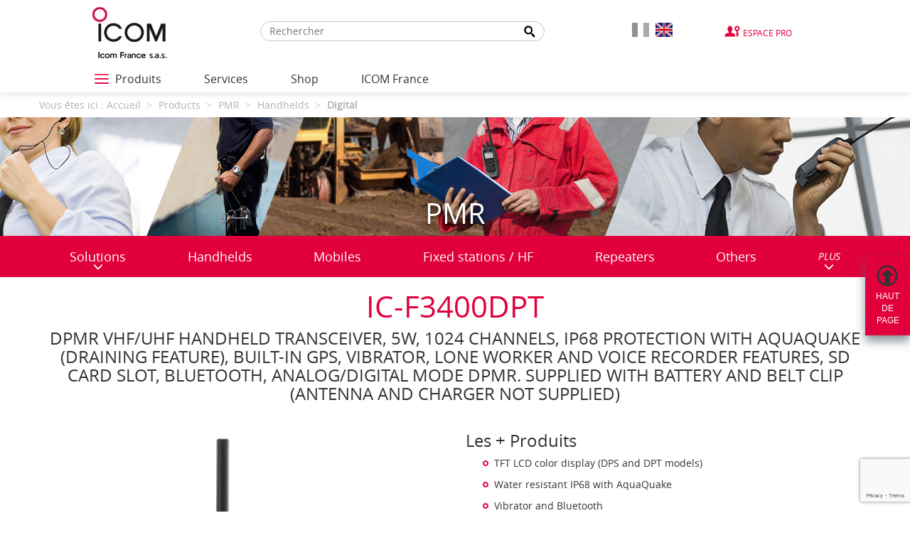

--- FILE ---
content_type: text/html; charset=UTF-8
request_url: https://www.icomfrance.com/en/serie/appareil/IC-F3400DP%20SERIE/IC-F3400DPT.php
body_size: 12104
content:
<!DOCTYPE html>
<html lang="en">
<head>
    <script>(function(w,d,s,l,i){w[l]=w[l]||[];w[l].push({'gtm.start':
    new Date().getTime(),event:'gtm.js'});var f=d.getElementsByTagName(s)[0],
    j=d.createElement(s),dl=l!='dataLayer'?'&l='+l:'';j.async=true;j.src=
    'https://www.googletagmanager.com/gtm.js?id='+i+dl;f.parentNode.insertBefore(j,f);
    })(window,document,'script','dataLayer','GTM-NGZHGH64');</script>
    <meta charset="UTF-8" />
    <meta name="viewport" content="width=device-width, initial-scale=1">
    <title>Handhelds IC-F3400DPT | PMR ICOM France</title>
    <meta name="description" content="PMR VHF handheld transceiver 136-174MHz, 5W, 1024 channels, color TFT LCD display with full keypad, vibrator, built-in GPS and mandown  feature, voice recording, microSD card slot,  Bluetooth, IP68 protection with AquaQuake function, 6,25/12,5KHz channel sapcing digital and analogi mixed mode IDAS dPMR (antenna and charger not supplied)" />
    <meta name="keywords" content="" />
    <meta property="og:title" content="Handhelds IC-F3400DPT | PMR ICOM France" />
    <meta name="format-detection" content="telephone=no">
    <meta property="og:description" content="PMR VHF handheld transceiver 136-174MHz, 5W, 1024 channels, color TFT LCD display with full keypad, vibrator, built-in GPS and mandown  feature, voice recording, microSD card slot,  Bluetooth, IP68 protection with AquaQuake function, 6,25/12,5KHz channel sapcing digital and analogi mixed mode IDAS dPMR (antenna and charger not supplied)" />
	        <meta property="og:image" content="https://www.icomfrance.com/assets/img/social-logo.png" />
        <meta name="twitter:title" content="Handhelds IC-F3400DPT | PMR ICOM France" />
    <meta name="twitter:description" content="PMR VHF handheld transceiver 136-174MHz, 5W, 1024 channels, color TFT LCD display with full keypad, vibrator, built-in GPS and mandown  feature, voice recording, microSD card slot,  Bluetooth, IP68 protection with AquaQuake function, 6,25/12,5KHz channel sapcing digital and analogi mixed mode IDAS dPMR (antenna and charger not supplied)" />
    <meta name="twitter:image" content="https://www.icomfrance.com/assets/img/social-logo.png" />
    <link rel="apple-touch-icon" href="https://www.icomfrance.com/apple-touch-icon.png">
    <link rel="shortcut icon" href="https://www.icomfrance.com/favicon.ico" />
    <!-- PRELOAD STYLE AND JS START -->
        <link rel="preload" href="https://www.icomfrance.com/en/style/detail.css" as="style">
        <link rel="preload" href="https://www.icomfrance.com/en/script/detail.js" as="script">
    <!-- PRELOAD STYLE AND JS END -->
    <link rel="stylesheet" href="https://www.icomfrance.com/en/style/detail.css" />

    <!-- Preload des FONTS -->
    <link rel="preload" as="font" href="https://www.icomfrance.com/en/assets/fonts/opensans-bold-webfont.woff2" type="font/woff2" crossorigin="anonymous">
    <link rel="preload" as="font" href="https://www.icomfrance.com/en/assets/fonts/opensans-semibold-webfont.woff2" type="font/woff2" crossorigin="anonymous">
    <link rel="preload" as="font" href="https://www.icomfrance.com/en/assets/fonts/opensans-bolditalic-webfont.woff2" type="font/woff2" crossorigin="anonymous">
    <link rel="preload" as="font" href="https://www.icomfrance.com/en/assets/fonts/opensans-italic-webfont.woff2" type="font/woff2" crossorigin="anonymous">
    <link rel="preload" as="font" href="https://www.icomfrance.com/en/assets/fonts/opensans-light-webfont.woff2" type="font/woff2" crossorigin="anonymous">
    <link rel="preload" as="font" href="https://www.icomfrance.com/en/assets/fonts/opensans-regular-webfont.woff2" type="font/woff2" crossorigin="anonymous">
    <script type='text/javascript' src='https://platform-api.sharethis.com/js/sharethis.js#property=6610041b869e87001acff2d2&product=inline-share-buttons' async='async'></script>

			<link rel="canonical" href="https://www.icomfrance.com/en/serie/IC-F3400DP SERIE.php" />
	    <script src="https://www.icomfrance.com/en/script/detail.js"></script>
    
    
</head>
<body id="haut" class="notouch">
    <!-- Google Tag Manager (noscript) -->
        <noscript><iframe src="https://www.googletagmanager.com/ns.html?id=GTM-NGZHGH64" height="0" width="0" style="display:none;visibility:hidden"></iframe></noscript>
    <!-- End Google Tag Manager (noscript) -->
    <div class="">
        <header>
                        <div class="bandeau-menu">
                <div class="container-fluid">
                    <div class="row">
                        <div class="col-xs-12 col-md-10 col-md-offset-1">
                            <div class="row">
                                <div class="col-xs-12 col-sm-2">
                                    <div class="logo">
                                        <a href="https://www.icomfrance.com/en/">
                                            <img src="https://www.icomfrance.com/en/assets/img/content/icom-logo.jpg" alt="Icom France" class="img-responsive">
                                        </a>
                                    </div>
                                </div>     
                                                                    <div class="col-sm-10">
                                        <div class="menu-top">
                                            <div class="search-bar">
                                                    <form class="search" id="global__search" method="post" action="https://www.icomfrance.com/en/recherche.php">
        <input type="hidden" name="url" value="https://www.icomfrance.com/">
        <label for="search-input" class="disable"></label>
        <input type="text" name="recherche" placeholder="Rechercher" id="search-input"><!-- DO NOT REMOVE THIS COMMENT
        --><button type="submit" id="search-submit"><span class="disable">Recherche</span></button>
    </form>
                                                </div>
                                            <div class="wrap-lang">
                                                <a href="https://www.icomfrance.com/fr/" class="left lang-flag ">
                                                    <img src="https://www.icomfrance.com/assets/img/picto/drapeau-fr.png" alt="Français">
                                                </a>
                                                <a href="https://www.icomfrance.com/en/" class="lang-flag lang-flag-active">
                                                    <img src="https://www.icomfrance.com/assets/img/picto/drapeau-en.png" alt="Anglais" >
                                                </a>
                                            </div>
                                            <div>
                                                <a href="https://pro.icomfrance.com/" target="_blank" class="espace-pro" rel="noopener">Espace Pro</a>
                                            </div>
                                        </div>
                                    </div>
                                                            </div>
                        </div>
                    </div>
                </div>
            </div>
            <div class="menu-bas">
                <div class="container-fluid">
                    <div class="row">
                        <div class="col-xs-12 col-md-10 col-md-offset-1">
                                    <nav class="navbar navbar-default">
            <div class="container-fluid">
                <div class="navbar-header">
                    <button type="button" class="navbar-toggle collapsed" data-toggle="collapse" data-target="#bs-example-navbar-collapse-1" aria-expanded="false">
                    <span class="sr-only">Toggle navigation</span>
                    <span class="icon-bar"></span>
                    <span class="icon-bar"></span>
                    <span class="icon-bar"></span>
                    </button>
                    <a class="navbar-brand visible-xs collapsed" href="#" data-toggle="collapse" data-target="#bs-example-navbar-collapse-1" aria-expanded="false">Menu</a>
                </div>

                <div class="collapse navbar-collapse" id="bs-example-navbar-collapse-1">
                    <ul class="nav navbar-nav level1">
                                                                <li class="produits">
                    <a href="javascript:;" target="_self" class="link link-layer btn-opennav">
                        <div id="hamburger">
                            <span></span>
                            <span></span>
                            <span></span>
                        </div>
                        <span>Produits</span>
                    </a>
                    <div class="nav-burger">
                        <div class="mid-layer"></div>
                        <div class="container">
                            <ul class="level1">
                                                                    <li>
    <a href="javascript:;" target="" class="link link-layer link-layer-1 ">
        <span>PMR</span>
    </a>
            <div class="layer layer-2">
            <div class="mid-layer mid-layer-2"></div>
            <div class="container">
                <p class="title-layer">
                    PMR                </p>
                <div class="scroll-element">
                    <ul class="ul-scroll">
                            <li class="li-btn-layer">
                                <a href="javascript:;" class="btn-layer" aria-label="Menu précédent"></a>
                            </li>
                                                    <li><a href="https://www.icomfrance.com/en/catalogue/pmr.php" class="link link-layer link-layer-2 link-all"><span>Actualités</span></a></li>
                                                    <li>
    <a href="javascript:;" target="" class="link link-layer link-layer-2 ">
        <span>Solutions</span>
    </a>
            <div class="layer layer-3">
            <div class="mid-layer mid-layer-3"></div>
            <div class="container">
                <p class="title-layer">
                    Solutions                </p>
                <div class="scroll-element">
                    <ul class="ul-scroll">
                            <li class="li-btn-layer">
                                <a href="javascript:;" class="btn-layer" aria-label="Menu précédent"></a>
                            </li>
                                                    <li>
    <a href="https://www.icomfrance.com/en/catalogue/lone-worker.php" target="" class="link link-layer link-layer-3 ">
        <span>Lone worker</span>
    </a>
        </li>
    <li>
    <a href="https://www.icomfrance.com/en/catalogue/roundsman.php" target="" class="link link-layer link-layer-3 ">
        <span>Roundsman</span>
    </a>
        </li>
    <li>
    <a href="https://www.icomfrance.com/en/catalogue/indoor-tracking.php" target="" class="link link-layer link-layer-3 ">
        <span>Indoor tracking</span>
    </a>
        </li>
    <li>
    <a href="https://www.icomfrance.com/en/catalogue/outdoor-tracking.php" target="" class="link link-layer link-layer-3 ">
        <span>Outdoor tracking</span>
    </a>
        </li>
    <li>
    <a href="https://www.icomfrance.com/en/catalogue/ip2air-gateway.php" target="" class="link link-layer link-layer-3 ">
        <span>IP2AIR Gateway</span>
    </a>
        </li>
    <li>
    <a href="https://www.icomfrance.com/en/catalogue/ve-pg-gateway.php" target="" class="link link-layer link-layer-3 ">
        <span>VE-PG Gateway</span>
    </a>
        </li>
    <li>
    <a href="https://www.icomfrance.com/en/catalogue/ip-radio.php" target="" class="link link-layer link-layer-3 ">
        <span>IP radio</span>
    </a>
        </li>
    <li>
    <a href="https://www.icomfrance.com/en/catalogue/ppms.php" target="" class="link link-layer link-layer-3 ">
        <span>PPMS</span>
    </a>
        </li>
    <li>
    <a href="https://www.icomfrance.com/en/catalogue/digital-trunk.php" target="" class="link link-layer link-layer-3 ">
        <span>Digital trunk</span>
    </a>
        </li>
    <li>
    <a href="https://www.icomfrance.com/en/catalogue/others-solutions.php" target="" class="link link-layer link-layer-3 ">
        <span>Others solutions</span>
    </a>
        </li>
                    </ul>
                </div>
            </div>
        </div>
        </li>
    <li>
    <a href="https://www.icomfrance.com/en/catalogue/handhelds-3.php" target="" class="link link-layer link-layer-2 ">
        <span>Handhelds</span>
    </a>
        </li>
    <li>
    <a href="https://www.icomfrance.com/en/catalogue/mobiles-3.php" target="" class="link link-layer link-layer-2 ">
        <span>Mobiles</span>
    </a>
        </li>
    <li>
    <a href="https://www.icomfrance.com/en/catalogue/fixed-stations-hf-1.php" target="" class="link link-layer link-layer-2 ">
        <span>Fixed stations / HF</span>
    </a>
        </li>
    <li>
    <a href="https://www.icomfrance.com/en/catalogue/repeaters-2.php" target="" class="link link-layer link-layer-2 ">
        <span>Repeaters</span>
    </a>
        </li>
    <li>
    <a href="https://www.icomfrance.com/en/catalogue/others-3.php" target="" class="link link-layer link-layer-2 ">
        <span>Others</span>
    </a>
        </li>
    <li>
    <a href="https://www.icomfrance.com/en/page/ip-standards-and-robustness-1.php" target="" class="link link-layer link-layer-2  italic ">
        <span>IP standards and robustness</span>
    </a>
        </li>
    <li>
    <a href="https://www.icomfrance.com/en/page/vhf-or-uhf-radio.php" target="" class="link link-layer link-layer-2  italic ">
        <span>VHF or UHF radio</span>
    </a>
        </li>
    <li>
    <a href="https://www.icomfrance.com/en/page/radios-for-lone-worker-safety.php" target="" class="link link-layer link-layer-2  italic ">
        <span>Radios for lone worker safety</span>
    </a>
        </li>
    <li>
    <a href="https://www.icomfrance.com/en/page/simultaneous-talklisten.php" target="" class="link link-layer link-layer-2  italic ">
        <span>Simultaneous TalkListen</span>
    </a>
        </li>
                    </ul>
                </div>
            </div>
        </div>
        </li>
    <li>
    <a href="javascript:;" target="" class="link link-layer link-layer-1 ">
        <span>LTE</span>
    </a>
            <div class="layer layer-2">
            <div class="mid-layer mid-layer-2"></div>
            <div class="container">
                <p class="title-layer">
                    LTE                </p>
                <div class="scroll-element">
                    <ul class="ul-scroll">
                            <li class="li-btn-layer">
                                <a href="javascript:;" class="btn-layer" aria-label="Menu précédent"></a>
                            </li>
                                                    <li><a href="https://www.icomfrance.com/en/catalogue/lte.php" class="link link-layer link-layer-2 link-all"><span>Actualités</span></a></li>
                                                    <li>
    <a href="https://www.icomfrance.com/en/catalogue/handhelds-7.php" target="" class="link link-layer link-layer-2 ">
        <span>Handhelds</span>
    </a>
        </li>
    <li>
    <a href="https://www.icomfrance.com/en/catalogue/mobiles-4.php" target="" class="link link-layer link-layer-2 ">
        <span>Mobiles</span>
    </a>
        </li>
    <li>
    <a href="https://www.icomfrance.com/en/catalogue/others-14.php" target="" class="link link-layer link-layer-2 ">
        <span>Others</span>
    </a>
        </li>
                    </ul>
                </div>
            </div>
        </div>
        </li>
    <li>
    <a href="javascript:;" target="" class="link link-layer link-layer-1 ">
        <span>WIFI</span>
    </a>
            <div class="layer layer-2">
            <div class="mid-layer mid-layer-2"></div>
            <div class="container">
                <p class="title-layer">
                    WIFI                </p>
                <div class="scroll-element">
                    <ul class="ul-scroll">
                            <li class="li-btn-layer">
                                <a href="javascript:;" class="btn-layer" aria-label="Menu précédent"></a>
                            </li>
                                                    <li><a href="https://www.icomfrance.com/en/catalogue/wifi.php" class="link link-layer link-layer-2 link-all"><span>Actualités</span></a></li>
                                                    <li>
    <a href="https://www.icomfrance.com/en/catalogue/handhelds-8.php" target="" class="link link-layer link-layer-2 ">
        <span>Handhelds</span>
    </a>
        </li>
    <li>
    <a href="https://www.icomfrance.com/en/catalogue/others-17.php" target="" class="link link-layer link-layer-2 ">
        <span>Others</span>
    </a>
        </li>
                    </ul>
                </div>
            </div>
        </div>
        </li>
    <li>
    <a href="javascript:;" target="" class="link link-layer link-layer-1 ">
        <span>Satellite</span>
    </a>
            <div class="layer layer-2">
            <div class="mid-layer mid-layer-2"></div>
            <div class="container">
                <p class="title-layer">
                    Satellite                </p>
                <div class="scroll-element">
                    <ul class="ul-scroll">
                            <li class="li-btn-layer">
                                <a href="javascript:;" class="btn-layer" aria-label="Menu précédent"></a>
                            </li>
                                                    <li><a href="https://www.icomfrance.com/en/catalogue/satellite.php" class="link link-layer link-layer-2 link-all"><span>Actualités</span></a></li>
                                                    <li>
    <a href="https://www.icomfrance.com/en/catalogue/handhelds-10.php" target="" class="link link-layer link-layer-2 ">
        <span>Handhelds</span>
    </a>
        </li>
    <li>
    <a href="https://www.icomfrance.com/en/catalogue/mobiles-5.php" target="" class="link link-layer link-layer-2 ">
        <span>Mobiles</span>
    </a>
        </li>
    <li>
    <a href="https://www.icomfrance.com/en/page/wi-fi-and-starlink-1.php" target="" class="link link-layer link-layer-2  italic ">
        <span>Wi-Fi and Starlink™</span>
    </a>
        </li>
                    </ul>
                </div>
            </div>
        </div>
        </li>
    <li>
    <a href="javascript:;" target="" class="link link-layer link-layer-1 ">
        <span>Licence free</span>
    </a>
            <div class="layer layer-2">
            <div class="mid-layer mid-layer-2"></div>
            <div class="container">
                <p class="title-layer">
                    Licence free                </p>
                <div class="scroll-element">
                    <ul class="ul-scroll">
                            <li class="li-btn-layer">
                                <a href="javascript:;" class="btn-layer" aria-label="Menu précédent"></a>
                            </li>
                                                    <li><a href="https://www.icomfrance.com/en/catalogue/licence-free.php" class="link link-layer link-layer-2 link-all"><span>Actualités</span></a></li>
                                                    <li>
    <a href="https://www.icomfrance.com/en/catalogue/handhelds-6.php" target="" class="link link-layer link-layer-2 ">
        <span>Handhelds</span>
    </a>
        </li>
    <li>
    <a href="https://www.icomfrance.com/en/page/.php" target="" class="link link-layer link-layer-2  italic ">
        <span></span>
    </a>
        </li>
                    </ul>
                </div>
            </div>
        </div>
        </li>
    <li>
    <a href="javascript:;" target="" class="link link-layer link-layer-1 ">
        <span>Marine</span>
    </a>
            <div class="layer layer-2">
            <div class="mid-layer mid-layer-2"></div>
            <div class="container">
                <p class="title-layer">
                    Marine                </p>
                <div class="scroll-element">
                    <ul class="ul-scroll">
                            <li class="li-btn-layer">
                                <a href="javascript:;" class="btn-layer" aria-label="Menu précédent"></a>
                            </li>
                                                    <li><a href="https://www.icomfrance.com/en/catalogue/marine.php" class="link link-layer link-layer-2 link-all"><span>Actualités</span></a></li>
                                                    <li>
    <a href="https://www.icomfrance.com/en/catalogue/handhelds-2.php" target="" class="link link-layer link-layer-2 ">
        <span>Handhelds</span>
    </a>
        </li>
    <li>
    <a href="https://www.icomfrance.com/en/catalogue/fixes.php" target="" class="link link-layer link-layer-2 ">
        <span>Fixes</span>
    </a>
        </li>
    <li>
    <a href="https://www.icomfrance.com/en/catalogue/blu.php" target="" class="link link-layer link-layer-2 ">
        <span>BLU</span>
    </a>
        </li>
    <li>
    <a href="https://www.icomfrance.com/en/catalogue/repeaters-1.php" target="" class="link link-layer link-layer-2 ">
        <span>Repeaters</span>
    </a>
        </li>
    <li>
    <a href="https://www.icomfrance.com/en/catalogue/navigation.php" target="" class="link link-layer link-layer-2 ">
        <span>Navigation</span>
    </a>
        </li>
    <li>
    <a href="https://www.icomfrance.com/en/page/vhf-videos.php" target="" class="link link-layer link-layer-2  italic ">
        <span>VHF videos</span>
    </a>
        </li>
    <li>
    <a href="https://www.icomfrance.com/en/page/all-about-ais.php" target="" class="link link-layer link-layer-2  italic ">
        <span>All about AIS</span>
    </a>
        </li>
                    </ul>
                </div>
            </div>
        </div>
        </li>
    <li>
    <a href="javascript:;" target="" class="link link-layer link-layer-1 ">
        <span>Aviation</span>
    </a>
            <div class="layer layer-2">
            <div class="mid-layer mid-layer-2"></div>
            <div class="container">
                <p class="title-layer">
                    Aviation                </p>
                <div class="scroll-element">
                    <ul class="ul-scroll">
                            <li class="li-btn-layer">
                                <a href="javascript:;" class="btn-layer" aria-label="Menu précédent"></a>
                            </li>
                                                    <li><a href="https://www.icomfrance.com/en/catalogue/aviation.php" class="link link-layer link-layer-2 link-all"><span>Actualités</span></a></li>
                                                    <li>
    <a href="https://www.icomfrance.com/en/catalogue/handhelds-1.php" target="" class="link link-layer link-layer-2 ">
        <span>Handhelds</span>
    </a>
        </li>
    <li>
    <a href="https://www.icomfrance.com/en/catalogue/mobiles-1.php" target="" class="link link-layer link-layer-2 ">
        <span>Mobiles</span>
    </a>
        </li>
    <li>
    <a href="https://www.icomfrance.com/en/page/focus-ic-a120e.php" target="" class="link link-layer link-layer-2  italic ">
        <span>Focus IC-A120E</span>
    </a>
        </li>
                    </ul>
                </div>
            </div>
        </div>
        </li>
    <li>
    <a href="javascript:;" target="" class="link link-layer link-layer-1 ">
        <span>Amateur</span>
    </a>
            <div class="layer layer-2">
            <div class="mid-layer mid-layer-2"></div>
            <div class="container">
                <p class="title-layer">
                    Amateur                </p>
                <div class="scroll-element">
                    <ul class="ul-scroll">
                            <li class="li-btn-layer">
                                <a href="javascript:;" class="btn-layer" aria-label="Menu précédent"></a>
                            </li>
                                                    <li><a href="https://www.icomfrance.com/en/catalogue/amateur.php" class="link link-layer link-layer-2 link-all"><span>Actualités</span></a></li>
                                                    <li>
    <a href="https://www.icomfrance.com/en/catalogue/handhelds.php" target="" class="link link-layer link-layer-2 ">
        <span>Handhelds</span>
    </a>
        </li>
    <li>
    <a href="https://www.icomfrance.com/en/catalogue/mobiles.php" target="" class="link link-layer link-layer-2 ">
        <span>Mobiles</span>
    </a>
        </li>
    <li>
    <a href="https://www.icomfrance.com/en/catalogue/fixed-stations-hf.php" target="" class="link link-layer link-layer-2 ">
        <span>Fixed stations / HF</span>
    </a>
        </li>
    <li>
    <a href="https://www.icomfrance.com/en/catalogue/repeaters.php" target="" class="link link-layer link-layer-2 ">
        <span>Repeaters</span>
    </a>
        </li>
    <li>
    <a href="https://www.icomfrance.com/en/catalogue/others-1.php" target="" class="link link-layer link-layer-2 ">
        <span>Others</span>
    </a>
        </li>
    <li>
    <a href="https://www.icomfrance.com/en/catalogue/fixed-stations-hf-3.php" target="" class="link link-layer link-layer-2 ">
        <span>Fixed stations / HF</span>
    </a>
        </li>
                    </ul>
                </div>
            </div>
        </div>
        </li>
    <li>
    <a href="javascript:;" target="" class="link link-layer link-layer-1 ">
        <span>Receiver</span>
    </a>
            <div class="layer layer-2">
            <div class="mid-layer mid-layer-2"></div>
            <div class="container">
                <p class="title-layer">
                    Receiver                </p>
                <div class="scroll-element">
                    <ul class="ul-scroll">
                            <li class="li-btn-layer">
                                <a href="javascript:;" class="btn-layer" aria-label="Menu précédent"></a>
                            </li>
                                                    <li><a href="https://www.icomfrance.com/en/catalogue/receiver.php" class="link link-layer link-layer-2 link-all"><span>Actualités</span></a></li>
                                                    <li>
    <a href="https://www.icomfrance.com/en/catalogue/handhelds-4.php" target="" class="link link-layer link-layer-2 ">
        <span>Handhelds</span>
    </a>
        </li>
    <li>
    <a href="https://www.icomfrance.com/en/catalogue/fixed-stations-hf-2.php" target="" class="link link-layer link-layer-2 ">
        <span>Fixed stations / HF</span>
    </a>
        </li>
    <li>
    <a href="http://www.icom.co.jp/world/support/download/firm/index.html" target="" class="link link-layer link-layer-2  italic ">
        <span>Receiver software updates</span>
    </a>
        </li>
                    </ul>
                </div>
            </div>
        </div>
        </li>
    <li>
    <a href="javascript:;" target="" class="link link-layer link-layer-1 ">
        <span>Accessory</span>
    </a>
            <div class="layer layer-2">
            <div class="mid-layer mid-layer-2"></div>
            <div class="container">
                <p class="title-layer">
                    Accessory                </p>
                <div class="scroll-element">
                    <ul class="ul-scroll">
                            <li class="li-btn-layer">
                                <a href="javascript:;" class="btn-layer" aria-label="Menu précédent"></a>
                            </li>
                                                    <li><a href="https://www.icomfrance.com/en/catalogue/accessory.php" class="link link-layer link-layer-2 link-all"><span>Actualités</span></a></li>
                                                    <li>
    <a href="https://www.icomfrance.com/en/catalogue/microphones.php" target="" class="link link-layer link-layer-2 ">
        <span>Microphones</span>
    </a>
        </li>
    <li>
    <a href="https://www.icomfrance.com/en/catalogue/headsets-and-earphones.php" target="" class="link link-layer link-layer-2 ">
        <span>Headsets and earphones</span>
    </a>
        </li>
    <li>
    <a href="https://www.icomfrance.com/en/catalogue/vox-cases.php" target="" class="link link-layer link-layer-2 ">
        <span>VOX cases</span>
    </a>
        </li>
    <li>
    <a href="https://www.icomfrance.com/en/catalogue/speakers.php" target="" class="link link-layer link-layer-2 ">
        <span>Speakers</span>
    </a>
        </li>
    <li>
    <a href="https://www.icomfrance.com/en/catalogue/batteries.php" target="" class="link link-layer link-layer-2 ">
        <span>Batteries</span>
    </a>
        </li>
    <li>
    <a href="https://www.icomfrance.com/en/catalogue/covers-fasteners-and-cradles.php" target="" class="link link-layer link-layer-2 ">
        <span>Covers, fasteners and cradles</span>
    </a>
        </li>
    <li>
    <a href="https://www.icomfrance.com/en/catalogue/chargers-and-alimentations.php" target="" class="link link-layer link-layer-2 ">
        <span>Chargers and alimentations</span>
    </a>
        </li>
    <li>
    <a href="https://www.icomfrance.com/en/catalogue/antennas.php" target="" class="link link-layer link-layer-2 ">
        <span>Antennas</span>
    </a>
        </li>
    <li>
    <a href="https://www.icomfrance.com/en/catalogue/cords.php" target="" class="link link-layer link-layer-2 ">
        <span>Cords</span>
    </a>
        </li>
    <li>
    <a href="https://www.icomfrance.com/en/catalogue/couplers.php" target="" class="link link-layer link-layer-2 ">
        <span>Couplers</span>
    </a>
        </li>
    <li>
    <a href="https://www.icomfrance.com/en/catalogue/cards.php" target="" class="link link-layer link-layer-2 ">
        <span>Cards</span>
    </a>
        </li>
    <li>
    <a href="https://www.icomfrance.com/en/catalogue/platinums-and-filters.php" target="" class="link link-layer link-layer-2 ">
        <span>Platinums and filters</span>
    </a>
        </li>
    <li>
    <a href="https://www.icomfrance.com/en/catalogue/adapters.php" target="" class="link link-layer link-layer-2 ">
        <span>Adapters</span>
    </a>
        </li>
    <li>
    <a href="https://www.icomfrance.com/en/catalogue/system.php" target="" class="link link-layer link-layer-2 ">
        <span>System</span>
    </a>
        </li>
    <li>
    <a href="https://www.icomfrance.com/en/catalogue/interfaces.php" target="" class="link link-layer link-layer-2 ">
        <span>Interfaces</span>
    </a>
        </li>
    <li>
    <a href="https://www.icomfrance.com/en/catalogue/handbooks-and-manuals.php" target="" class="link link-layer link-layer-2 ">
        <span>Handbooks and manuals</span>
    </a>
        </li>
    <li>
    <a href="https://www.icomfrance.com/en/catalogue/services.php" target="" class="link link-layer link-layer-2 ">
        <span>Services</span>
    </a>
        </li>
    <li>
    <a href="https://www.icomfrance.com/en/catalogue/spare-parts.php" target="" class="link link-layer link-layer-2 ">
        <span>Spare parts</span>
    </a>
        </li>
    <li>
    <a href="https://www.icomfrance.com/en/catalogue/others.php" target="" class="link link-layer link-layer-2 ">
        <span>Others</span>
    </a>
        </li>
    <li>
    <a href="https://www.icomfrance.com/en/catalogue/other-audio-accessories-1.php" target="" class="link link-layer link-layer-2 ">
        <span>Other audio accessories</span>
    </a>
        </li>
    <li>
    <a href="https://www.icomfrance.com/en/catalogue/softwares.php" target="" class="link link-layer link-layer-2 ">
        <span>Softwares</span>
    </a>
        </li>
    <li>
    <a href="https://www.icomfrance.com/en/catalogue/amplifiers-and-preamplifiers.php" target="" class="link link-layer link-layer-2 ">
        <span>Amplifiers and preamplifiers</span>
    </a>
        </li>
                    </ul>
                </div>
            </div>
        </div>
        </li>
                            </ul>
                        </div>
                        <div class="backdrop"></div>
                        <a href="javascript:;" class="btn-closenav" aria-label="Fermer le menu">
                            <span class="closenav"></span>
                        </a>
                    </div>
                </li>
                                                <!-- Delete 'false' condition under to display 'Points de vente' menu differently -->
                                       <li class="">

                        <a href="javascript:;" target="_self" class=" link-glyphicon" aria-expanded="false">Services</a>
                                                    <span class="glyphicon glyphicon-menu-down glyphicon-level2" data-level="2" aria-hidden="true"></span>
                            <div class="layer level2">
                                <ul>
                                                <li>
                <a href="https://www.icomfrance.com/en/page/technical-advice.php" target="_self" title="">Technical advice</a>
                            </li>
                    <li>
                <a href="https://www.icomfrance.com/en/page/guarantee.php" target="_self" title="">Guarantee</a>
                            </li>
                    <li>
                <a href="https://www.icomfrance.com/en/page/fight-against-counterfeit.php" target="_self" title="">Fight against counterfeit</a>
                            </li>
                    <li>
                <a href="https://www.icomfrance.com/en/page/caution-and-care.php" target="_self" title="">Caution and care</a>
                            </li>
                                        </ul>
                            </div>
                                            </li>
                                                                <!-- Delete 'false' condition under to display 'Points de vente' menu differently -->
                                       <li class="">

                        <a href="https://boutique.icomfrance.com/" target="_blank" class=" " aria-expanded="false">Shop</a>
                                            </li>
                                                                <!-- Delete 'false' condition under to display 'Points de vente' menu differently -->
                                       <li class="">

                        <a href="javascript:;" target="_self" class=" link-glyphicon" aria-expanded="false">ICOM France</a>
                                                    <span class="glyphicon glyphicon-menu-down glyphicon-level2" data-level="2" aria-hidden="true"></span>
                            <div class="layer level2">
                                <ul>
                                                <li>
                <a href="https://icomfrance.com/en/contact.php" target="_self" title="">Contact</a>
                            </li>
                    <li>
                <a href="https://www.icomfrance.com/en/page/about-icom-france.php" target="_self" title="">About ICOM France</a>
                            </li>
                    <li>
                <a href="https://www.icomfrance.com/en/page/r-and-d.php" target="_self" title="">R&D</a>
                            </li>
                    <li>
                <a href="https://www.icomfrance.com/en/page/partnerships.php" target="_self" title="">Partnerships</a>
                            </li>
                    <li>
                <a href="https://www.icomfrance.com/en/your-opinion-matters.php" target="_self" title="">Your opinion matters</a>
                            </li>
                    <li>
                <a href="https://www.icomfrance.com/en/page/icom-press-release.php" target="_self" title="">ICOM Press Release</a>
                            </li>
                                        </ul>
                            </div>
                                            </li>
                                                                        <li class="visible-xs">
                            <hr >
                        </li>
                    </ul>
                </div><!-- /.navbar-collapse -->
            </div><!-- /.container-fluid -->
        </nav>
                            </div>
                    </div>
                </div>
            </div>
        </header>

        
        
            <main id="content">
                    
    
    <div class="breadcrumb-shadow">
        <div class="container">
            <h6>
            <ol class="breadcrumb" itemscope="itemscope" itemtype="http://schema.org/BreadcrumbList">
                                        <li itemprop="itemListElement" itemscope="" itemtype="http://schema.org/ListItem">Vous êtes ici :                         <a href="https://www.icomfrance.com/en/" itemprop="item"><span itemprop="name">Accueil</span></a>
                        <meta itemprop="position" content="1" />
                    </li>
                                                <li itemprop="itemListElement" itemscope="" itemtype="http://schema.org/ListItem">
                                <a href="javascript:;" itemprop="item"><span itemprop="name">Products</span></a>
                                <meta itemprop="position" content="2" />
                            </li>
                                                        <li itemprop="itemListElement" itemscope="" itemtype="http://schema.org/ListItem">
                                <a href="https://www.icomfrance.com/en/catalogue/pmr.php" itemprop="item"><span itemprop="name">PMR</span></a>
                                <meta itemprop="position" content="3" />
                            </li>
                                                        <li itemprop="itemListElement" itemscope="" itemtype="http://schema.org/ListItem">
                                <a href="https://www.icomfrance.com/en/catalogue/liste/pmr/handhelds-3.php" itemprop="item"><span itemprop="name">Handhelds</span></a>
                                <meta itemprop="position" content="4" />
                            </li>
                                                        <li itemprop="itemListElement" itemscope="" itemtype="http://schema.org/ListItem">
                                <a href="https://www.icomfrance.com/en/catalogue/liste/pmr/digital-5.php" itemprop="item"><span itemprop="name">Digital</span></a>
                                <meta itemprop="position" content="5" />
                            </li>
                                            </ol>
            </h6>
        </div>
    </div>


            <div class="wrapperClic bandeau-img bandeau-img-radios-professionnelles">
            <div class="container">
                <div class="row">
                    <div class="col-xs-12">
                        <p class="titleH1" data-sr="wait 1s, enter left, move 300px, opacity:0.5">
                                                                                                                                    PMR                                                                                        </p>
                        <a href="https://www.icomfrance.com/en/page/pmr.php"></a>
                    </div>
                </div>
            </div>
        </div>

        <div class="bandeau-haut">
            <div class="container">
                <nav class="navbar">
                    <div class="container-fluid">
                        <div class="navbar-header">
                            <button type="button" class="navbar-toggle collapsed" data-toggle="collapse" data-target="#bs-example-navbar-collapse-liste" aria-expanded="false">
                            <span class="sr-only">Toggle navigation</span>
                            <span class="icon-bar"></span>
                            <span class="icon-bar"></span>
                            <span class="icon-bar"></span>
                            </button>
                            <a class="navbar-brand visible-xs collapsed" href="#" data-toggle="collapse" data-target="#bs-example-navbar-collapse-liste" aria-expanded="false">Produits</a>
                        </div>

                        <div class="collapse navbar-collapse" id="bs-example-navbar-collapse-liste">
                            <ul class="nav navbar-nav level1">
                                
                                                                        
                                    <li class=" ">
                                        <a href="https://www.icomfrance.com/en/catalogue/liste/pmr/solutions.php" target="_self" aria-expanded="false" >
                                            Solutions                                                                                            <span class="glyphicon glyphicon-menu-down helper hidden-xs"></span>
                                                                                    </a>

                                        
                                            <span class="glyphicon glyphicon-menu-down glyphicon-level2" data-level="2" aria-hidden="true"></span>
                                            <div class="layer level2">
                                                <ul>
                                                                <li>
                <a href="https://www.icomfrance.com/en/catalogue/lone-worker.php" target="_self" title="">Lone worker</a>
                            </li>
                    <li>
                <a href="https://www.icomfrance.com/en/catalogue/roundsman.php" target="_self" title="">Roundsman</a>
                            </li>
                    <li>
                <a href="https://www.icomfrance.com/en/catalogue/indoor-tracking.php" target="_self" title="">Indoor tracking</a>
                            </li>
                    <li>
                <a href="https://www.icomfrance.com/en/catalogue/outdoor-tracking.php" target="_self" title="">Outdoor tracking</a>
                            </li>
                    <li>
                <a href="https://www.icomfrance.com/en/catalogue/ip2air-gateway.php" target="_self" title="">IP2AIR Gateway</a>
                            </li>
                    <li>
                <a href="https://www.icomfrance.com/en/catalogue/ve-pg-gateway.php" target="_self" title="">VE-PG Gateway</a>
                            </li>
                    <li>
                <a href="https://www.icomfrance.com/en/catalogue/ip-radio.php" target="_self" title="">IP radio</a>
                            </li>
                    <li>
                <a href="https://www.icomfrance.com/en/catalogue/ppms.php" target="_self" title="">PPMS</a>
                            </li>
                    <li>
                <a href="https://www.icomfrance.com/en/catalogue/digital-trunk.php" target="_self" title="">Digital trunk</a>
                            </li>
                    <li>
                <a href="https://www.icomfrance.com/en/catalogue/others-solutions.php" target="_self" title="">Others solutions</a>
                            </li>
                                                        </ul>
                                            </div>

                                        
                                    </li>

                                
                                                                        
                                    <li class=" ">
                                        <a href="https://www.icomfrance.com/en/catalogue/liste/pmr/handhelds-3.php" target="_self" aria-expanded="false" >
                                            Handhelds                                                                                    </a>

                                        
                                    </li>

                                
                                                                        
                                    <li class=" ">
                                        <a href="https://www.icomfrance.com/en/catalogue/liste/pmr/mobiles-3.php" target="_self" aria-expanded="false" >
                                            Mobiles                                                                                    </a>

                                        
                                    </li>

                                
                                                                        
                                    <li class=" ">
                                        <a href="https://www.icomfrance.com/en/catalogue/liste/pmr/fixed-stations-hf-1.php" target="_self" aria-expanded="false" >
                                            Fixed stations / HF                                                                                    </a>

                                        
                                    </li>

                                
                                                                        
                                    <li class=" ">
                                        <a href="https://www.icomfrance.com/en/catalogue/liste/pmr/repeaters-2.php" target="_self" aria-expanded="false" >
                                            Repeaters                                                                                    </a>

                                        
                                    </li>

                                
                                                                        
                                    <li class=" ">
                                        <a href="https://www.icomfrance.com/en/catalogue/liste/pmr/others-3.php" target="_self" aria-expanded="false" >
                                            Others                                                                                    </a>

                                        
                                    </li>

                                
                                                                        
                                
                                    <li class="plus">
                                        <a href="javascript:;" aria-expanded="false" class="link-glyphicon">PLUS<span class="glyphicon glyphicon-menu-down helper hidden-xs"></span></a>
                                        <span class="glyphicon glyphicon-menu-down glyphicon-level2" data-level="2" aria-hidden="true"></span>
                                        <div class="layer level2">
                                            <ul>

                                                
                                                                                                        
                                                                                                        
                                                                                                        
                                                                                                        
                                                                                                        
                                                                                                        
                                                                                                        
                                                    <li>
                                                        <a href="https://www.icomfrance.com/en/page/ip-standards-and-robustness-1.php" target="_self">
                                                            IP standards and robustness                                                        </a>

                                                                                                            </li>

                                                
                                                                                                        
                                                    <li>
                                                        <a href="https://www.icomfrance.com/en/page/vhf-or-uhf-radio.php" target="_self">
                                                            VHF or UHF radio                                                        </a>

                                                                                                            </li>

                                                
                                                                                                        
                                                    <li>
                                                        <a href="https://www.icomfrance.com/en/page/radios-for-lone-worker-safety.php" target="_self">
                                                            Radios for lone worker safety                                                        </a>

                                                                                                            </li>

                                                
                                                                                                        
                                                    <li>
                                                        <a href="https://www.icomfrance.com/en/page/simultaneous-talklisten.php" target="_self">
                                                            Simultaneous TalkListen                                                        </a>

                                                                                                            </li>

                                                
                                            </ul>
                                        </div>
                                    </li>
                                
                            </ul>
                        </div><!-- /.navbar-collapse -->
                    </div><!-- /.container-fluid -->
                </nav>
            </div>
        </div>

    <a href="#haut" class="ancre">
        Haut<br>de<br>page    </a>

        <section class="fiche">
        <div class="container">
            <div class="row">
                <div class="col-xs-12" itemscope itemtype="http://schema.org/Product">
                    <h1 itemprop="name">IC-F3400DPT</h1>
                    <h2 class="baseline" itemprop="description">dPMR VHF/UHF handheld transceiver, 5W, 1024 channels, IP68 protection with AquaQuake (draining feature), built-in GPS, vibrator, lone worker and voice recorder features, SD card slot, Bluetooth, analog/digital mode dPMR. Supplied with battery and belt clip (antenna and charger not supplied)
</h2>
                </div>
            </div>
        </div>
    </section>
        <section class="description">
        <div class="container">
            <div class="row">
                <div class="col-sm-6">
                    <div class="wrap-images">
                                                
                            <ul class="bxslider">

                                
                                   <li data-startslide="0" data-toggle="modal" data-target="#modalSlider">

                                                                                    <img class="img-responsive center-block" src="https://www.icomfrance.com/images/1280x1280/produit/me-cffffff/IC-F3400DPT.webp" alt="IC-F3400DP SERIE  - ICOM">
                                        
                                        <div class="caption">
                                            <p>Cliquez pour agrandir <span class="glyphicon glyphicon-zoom-in" aria-hidden="true"></span></p>
                                        </div>
                                   </li>

                               
                                   <li data-startslide="1" data-toggle="modal" data-target="#modalSlider">

                                                                                    <img class="img-responsive center-block" src="https://www.icomfrance.com/images/1280x1280/produit/me-cffffff/IC-F3400DT-courte.webp" alt="IC-F3400DP SERIE  - ICOM">
                                        
                                        <div class="caption">
                                            <p>Cliquez pour agrandir <span class="glyphicon glyphicon-zoom-in" aria-hidden="true"></span></p>
                                        </div>
                                   </li>

                               
                                   <li data-startslide="2" data-toggle="modal" data-target="#modalSlider">

                                                                                    <img class="img-responsive center-block" src="https://www.icomfrance.com/images/1280x1280/produit/me-cffffff/IDAS.webp" alt="IDAS poster">
                                        
                                        <div class="caption">
                                            <p>Cliquez pour agrandir <span class="glyphicon glyphicon-zoom-in" aria-hidden="true"></span></p>
                                        </div>
                                   </li>

                               
                            </ul>

                            
                                <div class="slider-pager">
                                    <div id="bx-pager">

                                                                                    <a data-slide-index="0" href="#">
                                                                                                   <img class="img-responsive" src="https://www.icomfrance.com/images/100x100/produit/me/IC-F3400DPT.webp" alt="IC-F3400DP SERIE  - ICOM" height="100" width="100">
                                                                                            </a>
                                                                                    <a data-slide-index="1" href="#">
                                                                                                   <img class="img-responsive" src="https://www.icomfrance.com/images/100x100/produit/me/IC-F3400DT-courte.webp" alt="IC-F3400DP SERIE  - ICOM" height="100" width="100">
                                                                                            </a>
                                                                                    <a data-slide-index="2" href="#">
                                                                                                   <img class="img-responsive" src="https://www.icomfrance.com/images/100x100/produit/me/IDAS.webp" alt="IDAS poster" height="100" width="100">
                                                                                            </a>
                                        
                                    </div>
                                </div>

                                                                        </div>
                </div>
                <div class="col-sm-6">
                                            <h2>Les + Produits</h2>
                        <ul class="list-inside">
                                                            <li>TFT LCD color display (DPS and DPT models)</li>
                                                            <li>Water resistant IP68 with AquaQuake</li>
                                                            <li>Vibrator and Bluetooth</li>
                                                            <li>Channel voice announcement</li>
                                                            <li>Built-in GPS, motion detection and Lone worker</li>
                                                            <li>Voice and data recorder</li>
                                                            <li>Micro SD card slot</li>
                                                            <li>Optional antenna (length and frequency range selection)</li>
                                                                                        <br>
                                <li>DAS MAX. : 1.520 W / kg</li>
                                                    </ul>
                                                            <div class="row">
                        <div class="col-sm-6">
                                                        
                            <a href="https://www.icomfrance.com/en/contact.php?s=IC-F3400DPT" class="btn-primary picto">
                                Demande d'informations                            </a>
                        </div>
                        <div class="col-sm-6">
                                                                                                                                                </div>
                    </div>
                </div>
            </div>
        </div>
    </section>
                    <section class="serie">
            <div class="container">
                <div class="bg-serie">
                    <div class="row">
                        <div class="col-xs-12">
                            <p class="serie">
                                Découvrez tous les appareils de la série                            </p>
                        </div>
                    </div>
                    <div class="row">
                        
                            <div class="col-xs-12 col-sm-4 col-md-3">
                                    <a href="https://www.icomfrance.com/en/serie/appareil/IC-F3400DP SERIE/IC-F3400DPT.php" class="checked">
                                        <span>IC-F3400DPT</span>
                                    </a>
                                <p class="description">dPMR Mode 1/2, 136-174MHz, 5W, full keypad, CE</p>
                            </div>

                        
                            <div class="col-xs-12 col-sm-4 col-md-3">
                                    <a href="https://www.icomfrance.com/en/serie/appareil/IC-F3400DP SERIE/IC-F3400DPS.php" >
                                        <span>IC-F3400DPS</span>
                                    </a>
                                <p class="description">dPMR Mode 1/2, 136-174MHz, 5W, simple keypad, CE</p>
                            </div>

                        
                            <div class="col-xs-12 col-sm-4 col-md-3">
                                    <a href="https://www.icomfrance.com/en/serie/appareil/IC-F3400DP SERIE/IC-F4400DPT.php" >
                                        <span>IC-F4400DPT</span>
                                    </a>
                                <p class="description">dPMR Mode 1/2, 380-470MHz, 5W, full keypad, CE</p>
                            </div>

                        
                            <div class="col-xs-12 col-sm-4 col-md-3">
                                    <a href="https://www.icomfrance.com/en/serie/appareil/IC-F3400DP SERIE/IC-F4400DPS.php" >
                                        <span>IC-F4400DPS</span>
                                    </a>
                                <p class="description">dPMR Mode 1/2, 380-470MHz, 5W, simple keypad, CE</p>
                            </div>

                                            </div>
                </div>
            </div>
        </section>

        

            


            <section class="zone-menu accessoires ">
        <div class="container">
            <div class="row">
                <div class="col-xs-12">
                    
    <ul class="menu" id="menu-accessoires">

        
                    <li class="active">
                <a href="#menu-accessoires">Accessoires fournis d’origine</a>
            </li>
        
                    <li >
                <a href="#menu-compatibles">Accessoires compatibles</a>
            </li>
        
        
        
                    <li >
                <a href="#menu-documentations">Documentations commerciales</a>
            </li>
        
                    <li >
                <a href="#menu-notices">Notices d’utilisation</a>
            </li>
        
                    <li >
                <a href="#menu-presse">Coupures presse</a>
            </li>
        
    </ul>

                </div>
            </div>
            <div class="row accessoires_items">
                
    
        <div class="col-xs-12 col-sm-6 col-md-4">
            <div class="encart wrapperClic">
                <div class="row">
                    <div class="col-xs-4">
                                                    <img class="img-responsive" src="https://www.icomfrance.com/images/94x94/produit/me/BP-303.webp" alt="Image Accessoires - ICOM">
                                            </div>
                    <div class="col-xs-8">
                        <p class="ref">BP-303</p>
                        <p class="decription">Battery Li-Ion 7,2V 3350mAh</p>
                        <a href="https://www.icomfrance.com/en/produit/BP-303.php"></a>
                    </div>
                </div>
            </div>
        </div>

    
        <div class="col-xs-12 col-sm-6 col-md-4">
            <div class="encart wrapperClic">
                <div class="row">
                    <div class="col-xs-4">
                                                    <img class="img-responsive" src="https://www.icomfrance.com/images/94x94/produit/me/MB-133.webp" alt="Image Accessoires - ICOM">
                                            </div>
                    <div class="col-xs-8">
                        <p class="ref">MB-133</p>
                        <p class="decription"></p>
                        <a href="https://www.icomfrance.com/en/produit/MB-133.php"></a>
                    </div>
                </div>
            </div>
        </div>

    
                <span style="clear:both;display:block;"></span>
            </div>
        </div>
    </section>
        


            <section class="zone-menu accessoires compatible ">
        <div class="container">
            <div class="row">
                <div class="col-xs-12">
                    
    <ul class="menu" id="menu-compatibles">

        
                    <li >
                <a href="#menu-accessoires">Accessoires fournis d’origine</a>
            </li>
        
                    <li class="active">
                <a href="#menu-compatibles">Accessoires compatibles</a>
            </li>
        
        
        
                    <li >
                <a href="#menu-documentations">Documentations commerciales</a>
            </li>
        
                    <li >
                <a href="#menu-notices">Notices d’utilisation</a>
            </li>
        
                    <li >
                <a href="#menu-presse">Coupures presse</a>
            </li>
        
    </ul>

                </div>
            </div>
            <div class="row">
                
        
        <div class="col-xs-12">
            <div class="encart-them">
                <div class="row">
                    <div class="col-xs-12">
                        <h3 class="them">Adapters</h3>
                    </div>
                </div>
                <div class="row">

                                                    <div class="col-xs-12 col-sm-6 col-md-4">
                        <div class="encart wrapperClic">
                            <div class="row">
                                <div class="col-xs-4">
                                                                            <img class="img-responsive" src="https://www.icomfrance.com/images/94x94/produit/me/AD-118.webp" alt="Image 0 - ICOM">
                                                                    </div>
                                <div class="col-xs-8">
                                    <p class="ref">AD-118</p>
                                    <p class="decription">Adapter with HIROSE 6-pin plug</p>
                                    <a href="https://www.icomfrance.com/en/produit/AD-118.php"></a>
                                </div>
                            </div>
                        </div>
                    </div>
                                    <div class="col-xs-12 col-sm-6 col-md-4">
                        <div class="encart wrapperClic">
                            <div class="row">
                                <div class="col-xs-4">
                                                                            <img class="img-responsive" src="https://www.icomfrance.com/images/94x94/produit/me/EP-SR29228.webp" alt="Image 1 - ICOM">
                                                                    </div>
                                <div class="col-xs-8">
                                    <p class="ref">EP-SR29228</p>
                                    <p class="decription">Headset adapter with inline mic and peltor plug</p>
                                    <a href="https://www.icomfrance.com/en/produit/EP-SR29228.php"></a>
                                </div>
                            </div>
                        </div>
                    </div>
                                    <div class="col-xs-12 col-sm-6 col-md-4">
                        <div class="encart wrapperClic">
                            <div class="row">
                                <div class="col-xs-4">
                                                                            <img class="img-responsive" src="https://www.icomfrance.com/images/94x94/produit/me/VS-4MC.webp" alt="Image 2 - ICOM">
                                                                    </div>
                                <div class="col-xs-8">
                                    <p class="ref">VS-4MC</p>
                                    <p class="decription">PTT swith cable with, 14pins 2,5mm jack. Headset not supplied.</p>
                                    <a href="https://www.icomfrance.com/en/produit/VS-4MC.php"></a>
                                </div>
                            </div>
                        </div>
                    </div>
                                    <div class="col-xs-12 col-sm-6 col-md-4">
                        <div class="encart wrapperClic">
                            <div class="row">
                                <div class="col-xs-4">
                                                                            <img class="img-responsive" src="https://www.icomfrance.com/images/94x94/produit/me/VS-SR71618.webp" alt="Image 3 - ICOM">
                                                                    </div>
                                <div class="col-xs-8">
                                    <p class="ref">VS-SR71618</p>
                                    <p class="decription">PTT-box with 2.5 mm connector, with lock and Hi/Lo switch</p>
                                    <a href="https://www.icomfrance.com/en/produit/VS-SR71618.php"></a>
                                </div>
                            </div>
                        </div>
                    </div>
                                </div>
            </div>
        </div>

    
        <div class="col-xs-12">
            <div class="encart-them">
                <div class="row">
                    <div class="col-xs-12">
                        <h3 class="them">Chargers and alimentations</h3>
                    </div>
                </div>
                <div class="row">

                                                    <div class="col-xs-12 col-sm-6 col-md-4">
                        <div class="encart wrapperClic">
                            <div class="row">
                                <div class="col-xs-4">
                                                                            <img class="img-responsive" src="https://www.icomfrance.com/images/94x94/produit/me/BC-157S.webp" alt="Image 0 - ICOM">
                                                                    </div>
                                <div class="col-xs-8">
                                    <p class="ref">BC-157S</p>
                                    <p class="decription">AC adapter 12V 7A</p>
                                    <a href="https://www.icomfrance.com/en/produit/BC-157S.php"></a>
                                </div>
                            </div>
                        </div>
                    </div>
                                    <div class="col-xs-12 col-sm-6 col-md-4">
                        <div class="encart wrapperClic">
                            <div class="row">
                                <div class="col-xs-4">
                                                                            <img class="img-responsive" src="https://www.icomfrance.com/images/94x94/produit/me/BC-214N.webp" alt="Image 1 - ICOM">
                                                                    </div>
                                <div class="col-xs-8">
                                    <p class="ref">BC-214N</p>
                                    <p class="decription">6-way base charger supplied with AC adapter and charger adapter. 2-color LED charge level indicator (orange = charging, green = charged)</p>
                                    <a href="https://www.icomfrance.com/en/produit/BC-214N.php"></a>
                                </div>
                            </div>
                        </div>
                    </div>
                                    <div class="col-xs-12 col-sm-6 col-md-4">
                        <div class="encart wrapperClic">
                            <div class="row">
                                <div class="col-xs-4">
                                                                            <img class="img-responsive" src="https://www.icomfrance.com/images/94x94/produit/me/BC-227.webp" alt="Image 2 - ICOM">
                                                                    </div>
                                <div class="col-xs-8">
                                    <p class="ref">BC-227</p>
                                    <p class="decription">Single low cost rapid base charger with charger adapter. 2-color LED charge level indicator (orange = charging, green = charged)</p>
                                    <a href="https://www.icomfrance.com/en/produit/BC-227.php"></a>
                                </div>
                            </div>
                        </div>
                    </div>
                                    <div class="col-xs-12 col-sm-6 col-md-4">
                        <div class="encart wrapperClic">
                            <div class="row">
                                <div class="col-xs-4">
                                                                            <img class="img-responsive" src="https://www.icomfrance.com/images/94x94/produit/me/BC-SR730336-montage.webp" alt="1114 x 818 px">
                                                                    </div>
                                <div class="col-xs-8">
                                    <p class="ref">BC-SR730336</p>
                                    <p class="decription">Active holder with Cig-plug 12/24V with vehicule mounting bracket for handset F52/F3400/IP730</p>
                                    <a href="https://www.icomfrance.com/en/produit/BC-SR730336.php"></a>
                                </div>
                            </div>
                        </div>
                    </div>
                                    <div class="col-xs-12 col-sm-6 col-md-4">
                        <div class="encart wrapperClic">
                            <div class="row">
                                <div class="col-xs-4">
                                                                            <img class="img-responsive" src="https://www.icomfrance.com/images/94x94/produit/me/BC-SR89282.webp" alt="Image 4 - ICOM">
                                                                    </div>
                                <div class="col-xs-8">
                                    <p class="ref">BC-SR89282</p>
                                    <p class="decription">VEHICLE MOUNTING BRACKET WITH CIGARETTE LIGTHER CABLE</p>
                                    <a href="https://www.icomfrance.com/en/produit/BC-SR89282.php"></a>
                                </div>
                            </div>
                        </div>
                    </div>
                                </div>
            </div>
        </div>

    
        <div class="col-xs-12">
            <div class="encart-them">
                <div class="row">
                    <div class="col-xs-12">
                        <h3 class="them">Batteries</h3>
                    </div>
                </div>
                <div class="row">

                                                    <div class="col-xs-12 col-sm-6 col-md-4">
                        <div class="encart wrapperClic">
                            <div class="row">
                                <div class="col-xs-4">
                                                                            <img class="img-responsive" src="https://www.icomfrance.com/images/94x94/produit/me/BP-284.webp" alt="Image 0 - ICOM">
                                                                    </div>
                                <div class="col-xs-8">
                                    <p class="ref">BP-284</p>
                                    <p class="decription">Li-Ion battery pack 7.2V 3210mAh, IP68</p>
                                    <a href="https://www.icomfrance.com/en/produit/BP-284.php"></a>
                                </div>
                            </div>
                        </div>
                    </div>
                                    <div class="col-xs-12 col-sm-6 col-md-4">
                        <div class="encart wrapperClic">
                            <div class="row">
                                <div class="col-xs-4">
                                                                            <img class="img-responsive" src="https://www.icomfrance.com/images/94x94/produit/me/BP-303.webp" alt="Image 1 - ICOM">
                                                                    </div>
                                <div class="col-xs-8">
                                    <p class="ref">BP-303</p>
                                    <p class="decription">Battery Li-Ion 7,2V 3350mAh</p>
                                    <a href="https://www.icomfrance.com/en/produit/BP-303.php"></a>
                                </div>
                            </div>
                        </div>
                    </div>
                                </div>
            </div>
        </div>

    
        <div class="col-xs-12">
            <div class="encart-them">
                <div class="row">
                    <div class="col-xs-12">
                        <h3 class="them">Cords</h3>
                    </div>
                </div>
                <div class="row">

                                                    <div class="col-xs-12 col-sm-6 col-md-4">
                        <div class="encart wrapperClic">
                            <div class="row">
                                <div class="col-xs-4">
                                                                            <img class="img-responsive" src="https://www.icomfrance.com/images/94x94/produit/me/CP-23L.webp" alt="Image 0 - ICOM">
                                                                    </div>
                                <div class="col-xs-8">
                                    <p class="ref">CP-23L</p>
                                    <p class="decription"></p>
                                    <a href="https://www.icomfrance.com/en/produit/CP-23L.php"></a>
                                </div>
                            </div>
                        </div>
                    </div>
                                    <div class="col-xs-12 col-sm-6 col-md-4">
                        <div class="encart wrapperClic">
                            <div class="row">
                                <div class="col-xs-4">
                                                                            <img class="img-responsive" src="https://www.icomfrance.com/images/94x94/produit/me/CP-25H.webp" alt="Image 1 - ICOM">
                                                                    </div>
                                <div class="col-xs-8">
                                    <p class="ref">CP-25H</p>
                                    <p class="decription"></p>
                                    <a href="https://www.icomfrance.com/en/produit/CP-25H.php"></a>
                                </div>
                            </div>
                        </div>
                    </div>
                                    <div class="col-xs-12 col-sm-6 col-md-4">
                        <div class="encart wrapperClic">
                            <div class="row">
                                <div class="col-xs-4">
                                                                            <img class="img-responsive" src="https://www.icomfrance.com/images/94x94/produit/me/OPC-1870.webp" alt="Image 2 - ICOM">
                                                                    </div>
                                <div class="col-xs-8">
                                    <p class="ref">OPC-1870</p>
                                    <p class="decription"></p>
                                    <a href="https://www.icomfrance.com/en/produit/OPC-1870.php"></a>
                                </div>
                            </div>
                        </div>
                    </div>
                                    <div class="col-xs-12 col-sm-6 col-md-4">
                        <div class="encart wrapperClic">
                            <div class="row">
                                <div class="col-xs-4">
                                                                            <img src="https://www.icomfrance.com/en/assets/img/visuel-non-disponible-94.jpg" alt="Visuel non disponible" class="img-responsive">
                                                                    </div>
                                <div class="col-xs-8">
                                    <p class="ref">OPC-2338</p>
                                    <p class="decription">USB cloning cable for 14-pins connector</p>
                                    <a href="https://www.icomfrance.com/en/produit/OPC-2338.php"></a>
                                </div>
                            </div>
                        </div>
                    </div>
                                    <div class="col-xs-12 col-sm-6 col-md-4">
                        <div class="encart wrapperClic">
                            <div class="row">
                                <div class="col-xs-4">
                                                                            <img src="https://www.icomfrance.com/en/assets/img/visuel-non-disponible-94.jpg" alt="Visuel non disponible" class="img-responsive">
                                                                    </div>
                                <div class="col-xs-8">
                                    <p class="ref">OPC-2357</p>
                                    <p class="decription">Encryption key loader cable</p>
                                    <a href="https://www.icomfrance.com/en/produit/OPC-2357.php"></a>
                                </div>
                            </div>
                        </div>
                    </div>
                                    <div class="col-xs-12 col-sm-6 col-md-4">
                        <div class="encart wrapperClic">
                            <div class="row">
                                <div class="col-xs-4">
                                                                            <img class="img-responsive" src="https://www.icomfrance.com/images/94x94/produit/me/OPC-2362.webp" alt="Image 5 - ICOM">
                                                                    </div>
                                <div class="col-xs-8">
                                    <p class="ref">OPC-2362</p>
                                    <p class="decription">Zone copy cable (between HH portable and mobile)</p>
                                    <a href="https://www.icomfrance.com/en/produit/OPC-2362.php"></a>
                                </div>
                            </div>
                        </div>
                    </div>
                                    <div class="col-xs-12 col-sm-6 col-md-4">
                        <div class="encart wrapperClic">
                            <div class="row">
                                <div class="col-xs-4">
                                                                            <img class="img-responsive" src="https://www.icomfrance.com/images/94x94/produit/me/OPC-2363.webp" alt="Image 6 - ICOM">
                                                                    </div>
                                <div class="col-xs-8">
                                    <p class="ref">OPC-2363</p>
                                    <p class="decription"></p>
                                    <a href="https://www.icomfrance.com/en/produit/OPC-2363.php"></a>
                                </div>
                            </div>
                        </div>
                    </div>
                                    <div class="col-xs-12 col-sm-6 col-md-4">
                        <div class="encart wrapperClic">
                            <div class="row">
                                <div class="col-xs-4">
                                                                            <img class="img-responsive" src="https://www.icomfrance.com/images/94x94/produit/me/OPC-515L.webp" alt="Image 7 - ICOM">
                                                                    </div>
                                <div class="col-xs-8">
                                    <p class="ref">OPC-515L</p>
                                    <p class="decription">12V DC power cable with angled</p>
                                    <a href="https://www.icomfrance.com/en/produit/OPC-515L.php"></a>
                                </div>
                            </div>
                        </div>
                    </div>
                                </div>
            </div>
        </div>

    
        <div class="col-xs-12">
            <div class="encart-them">
                <div class="row">
                    <div class="col-xs-12">
                        <h3 class="them">Headsets and earphones</h3>
                    </div>
                </div>
                <div class="row">

                                                    <div class="col-xs-12 col-sm-6 col-md-4">
                        <div class="encart wrapperClic">
                            <div class="row">
                                <div class="col-xs-4">
                                                                            <img class="img-responsive" src="https://www.icomfrance.com/images/94x94/produit/me/EP-OT10938.webp" alt="Image 0 - ICOM">
                                                                    </div>
                                <div class="col-xs-8">
                                    <p class="ref">EP-OT10938</p>
                                    <p class="decription">2 WIRE PALM MIC KIT</p>
                                    <a href="https://www.icomfrance.com/en/produit/EP-OT10938.php"></a>
                                </div>
                            </div>
                        </div>
                    </div>
                                    <div class="col-xs-12 col-sm-6 col-md-4">
                        <div class="encart wrapperClic">
                            <div class="row">
                                <div class="col-xs-4">
                                                                            <img class="img-responsive" src="https://www.icomfrance.com/images/94x94/produit/me/EP-SR29133.webp" alt="Image 1 - ICOM">
                                                                    </div>
                                <div class="col-xs-8">
                                    <p class="ref">EP-SR29133</p>
                                    <p class="decription">4-in-one headset supplied with accoustic airtube earphone, C type and D type earphone and PTT Peltor headset adapter</p>
                                    <a href="https://www.icomfrance.com/en/produit/EP-SR29133.php"></a>
                                </div>
                            </div>
                        </div>
                    </div>
                                    <div class="col-xs-12 col-sm-6 col-md-4">
                        <div class="encart wrapperClic">
                            <div class="row">
                                <div class="col-xs-4">
                                                                            <img class="img-responsive" src="https://www.icomfrance.com/images/94x94/produit/me/EP-SR29148.webp" alt="Image 2 - ICOM">
                                                                    </div>
                                <div class="col-xs-8">
                                    <p class="ref">EP-SR29148</p>
                                    <p class="decription">C-Shell earhanger 50mm curly cable 2,5 mm jack</p>
                                    <a href="https://www.icomfrance.com/en/produit/EP-SR29148.php"></a>
                                </div>
                            </div>
                        </div>
                    </div>
                                    <div class="col-xs-12 col-sm-6 col-md-4">
                        <div class="encart wrapperClic">
                            <div class="row">
                                <div class="col-xs-4">
                                                                            <img class="img-responsive" src="https://www.icomfrance.com/images/94x94/produit/me/EP-SR29149.webp" alt="Image 3 - ICOM">
                                                                    </div>
                                <div class="col-xs-8">
                                    <p class="ref">EP-SR29149</p>
                                    <p class="decription">D-shaped earhanger 300 mm curly cable 3,5mm jack</p>
                                    <a href="https://www.icomfrance.com/en/produit/EP-SR29149.php"></a>
                                </div>
                            </div>
                        </div>
                    </div>
                                    <div class="col-xs-12 col-sm-6 col-md-4">
                        <div class="encart wrapperClic">
                            <div class="row">
                                <div class="col-xs-4">
                                                                            <img class="img-responsive" src="https://www.icomfrance.com/images/94x94/produit/me/EP-SR29206.webp" alt="Image 4 - ICOM">
                                                                    </div>
                                <div class="col-xs-8">
                                    <p class="ref">EP-SR29206</p>
                                    <p class="decription">Acoustic airtube earphone type 3,5 mm jack</p>
                                    <a href="https://www.icomfrance.com/en/produit/EP-SR29206.php"></a>
                                </div>
                            </div>
                        </div>
                    </div>
                                    <div class="col-xs-12 col-sm-6 col-md-4">
                        <div class="encart wrapperClic">
                            <div class="row">
                                <div class="col-xs-4">
                                                                            <img class="img-responsive" src="https://www.icomfrance.com/images/94x94/produit/me/EP-SR29226.webp" alt="Image 5 - ICOM">
                                                                    </div>
                                <div class="col-xs-8">
                                    <p class="ref">EP-SR29226</p>
                                    <p class="decription">C-shell earphone with inline microphone 2,5mm jack connector</p>
                                    <a href="https://www.icomfrance.com/en/produit/EP-SR29226.php"></a>
                                </div>
                            </div>
                        </div>
                    </div>
                                    <div class="col-xs-12 col-sm-6 col-md-4">
                        <div class="encart wrapperClic">
                            <div class="row">
                                <div class="col-xs-4">
                                                                            <img class="img-responsive" src="https://www.icomfrance.com/images/94x94/produit/me/EP-SR29236.webp" alt="Image 6 - ICOM">
                                                                    </div>
                                <div class="col-xs-8">
                                    <p class="ref">EP-SR29236</p>
                                    <p class="decription">Acoustic airtube earphone type 3,5mm jack</p>
                                    <a href="https://www.icomfrance.com/en/produit/EP-SR29236.php"></a>
                                </div>
                            </div>
                        </div>
                    </div>
                                    <div class="col-xs-12 col-sm-6 col-md-4">
                        <div class="encart wrapperClic">
                            <div class="row">
                                <div class="col-xs-4">
                                                                            <img class="img-responsive" src="https://www.icomfrance.com/images/94x94/produit/me/EP-SR30310.webp" alt="Image 7 - ICOM">
                                                                    </div>
                                <div class="col-xs-8">
                                    <p class="ref">EP-SR30310</p>
                                    <p class="decription">Bluetooth mini headset including charging cable</p>
                                    <a href="https://www.icomfrance.com/en/produit/EP-SR30310.php"></a>
                                </div>
                            </div>
                        </div>
                    </div>
                                    <div class="col-xs-12 col-sm-6 col-md-4">
                        <div class="encart wrapperClic">
                            <div class="row">
                                <div class="col-xs-4">
                                                                            <img class="img-responsive" src="https://www.icomfrance.com/images/94x94/produit/me/EP-SR60301.webp" alt="Image 8 - ICOM">
                                                                    </div>
                                <div class="col-xs-8">
                                    <p class="ref">EP-SR60301</p>
                                    <p class="decription">Headset with microphone, 2,5mm jack</p>
                                    <a href="https://www.icomfrance.com/en/produit/EP-SR60301.php"></a>
                                </div>
                            </div>
                        </div>
                    </div>
                                    <div class="col-xs-12 col-sm-6 col-md-4">
                        <div class="encart wrapperClic">
                            <div class="row">
                                <div class="col-xs-4">
                                                                            <img class="img-responsive" src="https://www.icomfrance.com/images/94x94/produit/me/HS-94.webp" alt="Image 9 - ICOM">
                                                                    </div>
                                <div class="col-xs-8">
                                    <p class="ref">HS-94</p>
                                    <p class="decription">Headset with flexible microphone, must be use with an adapter by model</p>
                                    <a href="https://www.icomfrance.com/en/produit/HS-94.php"></a>
                                </div>
                            </div>
                        </div>
                    </div>
                                    <div class="col-xs-12 col-sm-6 col-md-4">
                        <div class="encart wrapperClic">
                            <div class="row">
                                <div class="col-xs-4">
                                                                            <img class="img-responsive" src="https://www.icomfrance.com/images/94x94/produit/me/HS-95.webp" alt="Image 10 - ICOM">
                                                                    </div>
                                <div class="col-xs-8">
                                    <p class="ref">HS-95</p>
                                    <p class="decription">Headphone/earphone with flexible microphone, must be used with an adapter by model</p>
                                    <a href="https://www.icomfrance.com/en/produit/HS-95.php"></a>
                                </div>
                            </div>
                        </div>
                    </div>
                                    <div class="col-xs-12 col-sm-6 col-md-4">
                        <div class="encart wrapperClic">
                            <div class="row">
                                <div class="col-xs-4">
                                                                            <img class="img-responsive" src="https://www.icomfrance.com/images/94x94/produit/me/HS-PEACB-FLEX.webp" alt="Image 11 - ICOM">
                                                                    </div>
                                <div class="col-xs-8">
                                    <p class="ref">HS-PEACB-FLEX</p>
                                    <p class="decription">Helmet attachment noise attenuating headset,  Bluetooth multipoint connectivity and wired Flex, 6-pin connector for flex cable connection, VOX and PTL function, IP68 microphone. Supplied with 2 AA non-rechargeable batteries, yellow color</p>
                                    <a href="https://www.icomfrance.com/en/produit/HS-PEACB-FLEX.php"></a>
                                </div>
                            </div>
                        </div>
                    </div>
                                    <div class="col-xs-12 col-sm-6 col-md-4">
                        <div class="encart wrapperClic">
                            <div class="row">
                                <div class="col-xs-4">
                                                                            <img class="img-responsive" src="https://www.icomfrance.com/images/94x94/produit/me/HS-PEACSNB-FLEX.webp" alt="Image 12 - ICOM">
                                                                    </div>
                                <div class="col-xs-8">
                                    <p class="ref">HS-PEACSNB-FLEX</p>
                                    <p class="decription">Neckband noise attenuating headset,  Bluetooth multipoint connectivity and wired Flex, 6-pin connector for flex cable connection, VOX and PTL function, IP68 microphone. Supplied with 2 AA non-rechargeable batteries, yellow color</p>
                                    <a href="https://www.icomfrance.com/en/produit/HS-PEACSNB-FLEX.php"></a>
                                </div>
                            </div>
                        </div>
                    </div>
                                    <div class="col-xs-12 col-sm-6 col-md-4">
                        <div class="encart wrapperClic">
                            <div class="row">
                                <div class="col-xs-4">
                                                                            <img class="img-responsive" src="https://www.icomfrance.com/images/94x94/produit/me/HS-PEACSTB.webp" alt="Image 13 - ICOM">
                                                                    </div>
                                <div class="col-xs-8">
                                    <p class="ref">HS-PEACSTB</p>
                                    <p class="decription">Headband noise attenuating headset, Bluetooth connectivity, PTL and VOX function, flexible IP68 microphone. Supplied with 2 AA non-rechargeable batteries, yellow color</p>
                                    <a href="https://www.icomfrance.com/en/produit/HS-PEACSTB.php"></a>
                                </div>
                            </div>
                        </div>
                    </div>
                                    <div class="col-xs-12 col-sm-6 col-md-4">
                        <div class="encart wrapperClic">
                            <div class="row">
                                <div class="col-xs-4">
                                                                            <img class="img-responsive" src="https://www.icomfrance.com/images/94x94/produit/me/HS-PEACSTB-FLEX.webp" alt="Image 14 - ICOM">
                                                                    </div>
                                <div class="col-xs-8">
                                    <p class="ref">HS-PEACSTB-FLEX</p>
                                    <p class="decription">Headband noise attenuating headset,  Bluetooth multipoint connectivity and wired Flex, 6-pin connector for flex cable connection,  VOX and PTL function, IP68 microphone. Supplied with 2 AA non-rechargeable batteries, yellow color</p>
                                    <a href="https://www.icomfrance.com/en/produit/HS-PEACSTB-FLEX.php"></a>
                                </div>
                            </div>
                        </div>
                    </div>
                                    <div class="col-xs-12 col-sm-6 col-md-4">
                        <div class="encart wrapperClic">
                            <div class="row">
                                <div class="col-xs-4">
                                                                            <img class="img-responsive" src="https://www.icomfrance.com/images/94x94/produit/me/HS-SR64328.webp" alt="Image 15 - ICOM">
                                                                    </div>
                                <div class="col-xs-8">
                                    <p class="ref">HS-SR64328</p>
                                    <p class="decription">Behind head type light weight headset, 2,5mm jack</p>
                                    <a href="https://www.icomfrance.com/en/produit/HS-SR64328.php"></a>
                                </div>
                            </div>
                        </div>
                    </div>
                                    <div class="col-xs-12 col-sm-6 col-md-4">
                        <div class="encart wrapperClic">
                            <div class="row">
                                <div class="col-xs-4">
                                                                            <img class="img-responsive" src="https://www.icomfrance.com/images/94x94/produit/me/HS-SR72240.webp" alt="Image 16 - ICOM">
                                                                    </div>
                                <div class="col-xs-8">
                                    <p class="ref">HS-SR72240</p>
                                    <p class="decription">Headset with flexible microphone, 2,5mm jack</p>
                                    <a href="https://www.icomfrance.com/en/produit/HS-SR72240.php"></a>
                                </div>
                            </div>
                        </div>
                    </div>
                                </div>
            </div>
        </div>

    
        <div class="col-xs-12">
            <div class="encart-them">
                <div class="row">
                    <div class="col-xs-12">
                        <h3 class="them">Antennas</h3>
                    </div>
                </div>
                <div class="row">

                                                    <div class="col-xs-12 col-sm-6 col-md-4">
                        <div class="encart wrapperClic">
                            <div class="row">
                                <div class="col-xs-4">
                                                                            <img src="https://www.icomfrance.com/en/assets/img/visuel-non-disponible-94.jpg" alt="Visuel non disponible" class="img-responsive">
                                                                    </div>
                                <div class="col-xs-8">
                                    <p class="ref">FA-S67VC</p>
                                    <p class="decription">Ajustable antenna VHF 136-174MHz</p>
                                    <a href="https://www.icomfrance.com/en/produit/FA-S67VC.php"></a>
                                </div>
                            </div>
                        </div>
                    </div>
                                    <div class="col-xs-12 col-sm-6 col-md-4">
                        <div class="encart wrapperClic">
                            <div class="row">
                                <div class="col-xs-4">
                                                                            <img class="img-responsive" src="https://www.icomfrance.com/images/94x94/produit/me/FA-S81V.webp" alt="Image 1 - ICOM">
                                                                    </div>
                                <div class="col-xs-8">
                                    <p class="ref">FA-S81V</p>
                                    <p class="decription">VHF antenna (SMA-P) 136-150MHz</p>
                                    <a href="https://www.icomfrance.com/en/produit/FA-S81V.php"></a>
                                </div>
                            </div>
                        </div>
                    </div>
                                    <div class="col-xs-12 col-sm-6 col-md-4">
                        <div class="encart wrapperClic">
                            <div class="row">
                                <div class="col-xs-4">
                                                                            <img class="img-responsive" src="https://www.icomfrance.com/images/94x94/produit/me/FA-S81VS.webp" alt="Image 2 - ICOM">
                                                                    </div>
                                <div class="col-xs-8">
                                    <p class="ref">FA-S81VS</p>
                                    <p class="decription">VHF stubby antenna (SMA-P) 136-150MHz</p>
                                    <a href="https://www.icomfrance.com/en/produit/FA-S81VS.php"></a>
                                </div>
                            </div>
                        </div>
                    </div>
                                    <div class="col-xs-12 col-sm-6 col-md-4">
                        <div class="encart wrapperClic">
                            <div class="row">
                                <div class="col-xs-4">
                                                                            <img class="img-responsive" src="https://www.icomfrance.com/images/94x94/produit/me/FA-S82V.webp" alt="Image 3 - ICOM">
                                                                    </div>
                                <div class="col-xs-8">
                                    <p class="ref">FA-S82V</p>
                                    <p class="decription">VHF antenna (SMA-P) 148-160MHz</p>
                                    <a href="https://www.icomfrance.com/en/produit/FA-S82V.php"></a>
                                </div>
                            </div>
                        </div>
                    </div>
                                    <div class="col-xs-12 col-sm-6 col-md-4">
                        <div class="encart wrapperClic">
                            <div class="row">
                                <div class="col-xs-4">
                                                                            <img class="img-responsive" src="https://www.icomfrance.com/images/94x94/produit/me/FA-S82VS.webp" alt="Image 4 - ICOM">
                                                                    </div>
                                <div class="col-xs-8">
                                    <p class="ref">FA-S82VS</p>
                                    <p class="decription">VHF stubby antenna (SMA-P) 150-162MHz</p>
                                    <a href="https://www.icomfrance.com/en/produit/FA-S82VS.php"></a>
                                </div>
                            </div>
                        </div>
                    </div>
                                    <div class="col-xs-12 col-sm-6 col-md-4">
                        <div class="encart wrapperClic">
                            <div class="row">
                                <div class="col-xs-4">
                                                                            <img class="img-responsive" src="https://www.icomfrance.com/images/94x94/produit/me/FA-S83V.webp" alt="Image 5 - ICOM">
                                                                    </div>
                                <div class="col-xs-8">
                                    <p class="ref">FA-S83V</p>
                                    <p class="decription">VHF antenna (SMA-P) 160-174MHz</p>
                                    <a href="https://www.icomfrance.com/en/produit/FA-S83V.php"></a>
                                </div>
                            </div>
                        </div>
                    </div>
                                    <div class="col-xs-12 col-sm-6 col-md-4">
                        <div class="encart wrapperClic">
                            <div class="row">
                                <div class="col-xs-4">
                                                                            <img class="img-responsive" src="https://www.icomfrance.com/images/94x94/produit/me/FA-S83VS.webp" alt="Image 6 - ICOM">
                                                                    </div>
                                <div class="col-xs-8">
                                    <p class="ref">FA-S83VS</p>
                                    <p class="decription">VHF stubby antenna (SMA-P) 160-174MHz</p>
                                    <a href="https://www.icomfrance.com/en/produit/FA-S83VS.php"></a>
                                </div>
                            </div>
                        </div>
                    </div>
                                </div>
            </div>
        </div>

    
        <div class="col-xs-12">
            <div class="encart-them">
                <div class="row">
                    <div class="col-xs-12">
                        <h3 class="them">Microphones</h3>
                    </div>
                </div>
                <div class="row">

                                                    <div class="col-xs-12 col-sm-6 col-md-4">
                        <div class="encart wrapperClic">
                            <div class="row">
                                <div class="col-xs-4">
                                                                            <img class="img-responsive" src="https://www.icomfrance.com/images/94x94/produit/me/HM-222H.webp" alt="Image 0 - ICOM">
                                                                    </div>
                                <div class="col-xs-8">
                                    <p class="ref">HM-222H</p>
                                    <p class="decription">MICROPHONE WITH RED EMERGENCY BUTTON, AUDIO IMPROVED</p>
                                    <a href="https://www.icomfrance.com/en/produit/HM-222H.php"></a>
                                </div>
                            </div>
                        </div>
                    </div>
                                    <div class="col-xs-12 col-sm-6 col-md-4">
                        <div class="encart wrapperClic">
                            <div class="row">
                                <div class="col-xs-4">
                                                                            <img class="img-responsive" src="https://www.icomfrance.com/images/94x94/produit/me/HM-222HRO.webp" alt="Image 1 - ICOM">
                                                                    </div>
                                <div class="col-xs-8">
                                    <p class="ref">HM-222HRO</p>
                                    <p class="decription">Speaker hand-microphone audio improved, screwed 14 pins connector, IP68 protection, red emergency button, 3.5mm jack plug for earpiece (not included)</p>
                                    <a href="https://www.icomfrance.com/en/produit/HM-222HRO.php"></a>
                                </div>
                            </div>
                        </div>
                    </div>
                                    <div class="col-xs-12 col-sm-6 col-md-4">
                        <div class="encart wrapperClic">
                            <div class="row">
                                <div class="col-xs-4">
                                                                            <img class="img-responsive" src="https://www.icomfrance.com/images/94x94/produit/me/HM-222RO.webp" alt="Image 2 - ICOM">
                                                                    </div>
                                <div class="col-xs-8">
                                    <p class="ref">HM-222RO</p>
                                    <p class="decription">Hand speaker microphone with badge reader (roudsman) function, 14-pin connector, IP68 protection, alarm button and 3,5mm jack plug for earphone (earphone not supplied)</p>
                                    <a href="https://www.icomfrance.com/en/produit/HM-222RO.php"></a>
                                </div>
                            </div>
                        </div>
                    </div>
                                    <div class="col-xs-12 col-sm-6 col-md-4">
                        <div class="encart wrapperClic">
                            <div class="row">
                                <div class="col-xs-4">
                                                                            <img class="img-responsive" src="https://www.icomfrance.com/images/94x94/produit/me/HM-222ROLOC.webp" alt="Image 3 - ICOM">
                                                                    </div>
                                <div class="col-xs-8">
                                    <p class="ref">HM-222ROLOC</p>
                                    <p class="decription">Hand speaker microphone with badge reader (roudsman) function and location, 14-pin connector, IP68 protection, alarm button and 3,5mm jack plug for earphone (earphone not supplied)</p>
                                    <a href="https://www.icomfrance.com/en/produit/HM-222ROLOC.php"></a>
                                </div>
                            </div>
                        </div>
                    </div>
                                    <div class="col-xs-12 col-sm-6 col-md-4">
                        <div class="encart wrapperClic">
                            <div class="row">
                                <div class="col-xs-4">
                                                                            <img class="img-responsive" src="https://www.icomfrance.com/images/94x94/produit/me/HM-SR28492.webp" alt="Image 4 - ICOM">
                                                                    </div>
                                <div class="col-xs-8">
                                    <p class="ref">HM-SR28492</p>
                                    <p class="decription">Hand speaker microphone, compact, 14-pin connector, alarm button, 3.5mm jack for headset, 42 cm spiral cord. (headset not supplied)</p>
                                    <a href="https://www.icomfrance.com/en/produit/HM-SR28492.php"></a>
                                </div>
                            </div>
                        </div>
                    </div>
                                    <div class="col-xs-12 col-sm-6 col-md-4">
                        <div class="encart wrapperClic">
                            <div class="row">
                                <div class="col-xs-4">
                                                                            <img src="https://www.icomfrance.com/en/assets/img/visuel-non-disponible-94.jpg" alt="Visuel non disponible" class="img-responsive">
                                                                    </div>
                                <div class="col-xs-8">
                                    <p class="ref">VS-SR30651</p>
                                    <p class="decription">Bluetooth pendant earpiece microphone with PTT switch, 3.5mm jack for external microphone, ingress protection IP67, volume control, indication LED, Blue/Red/Purple</p>
                                    <a href="https://www.icomfrance.com/en/produit/VS-SR30651.php"></a>
                                </div>
                            </div>
                        </div>
                    </div>
                                </div>
            </div>
        </div>

    
        <div class="col-xs-12">
            <div class="encart-them">
                <div class="row">
                    <div class="col-xs-12">
                        <h3 class="them">Covers, fasteners and cradles</h3>
                    </div>
                </div>
                <div class="row">

                                                    <div class="col-xs-12 col-sm-6 col-md-4">
                        <div class="encart wrapperClic">
                            <div class="row">
                                <div class="col-xs-4">
                                                                            <img class="img-responsive" src="https://www.icomfrance.com/images/94x94/produit/me/LC-BF3400NC.webp" alt="Image 0 - ICOM">
                                                                    </div>
                                <div class="col-xs-8">
                                    <p class="ref">LC-BF3400NC</p>
                                    <p class="decription">Nylon case with metal clip</p>
                                    <a href="https://www.icomfrance.com/en/produit/LC-BF3400NC.php"></a>
                                </div>
                            </div>
                        </div>
                    </div>
                                    <div class="col-xs-12 col-sm-6 col-md-4">
                        <div class="encart wrapperClic">
                            <div class="row">
                                <div class="col-xs-4">
                                                                            <img class="img-responsive" src="https://www.icomfrance.com/images/94x94/produit/me/LC-ERF3400PIVO.webp" alt="Image 1 - ICOM">
                                                                    </div>
                                <div class="col-xs-8">
                                    <p class="ref">LC-ERF3400PIVO</p>
                                    <p class="decription">Leather case with swivel belt clip</p>
                                    <a href="https://www.icomfrance.com/en/produit/LC-ERF3400PIVO.php"></a>
                                </div>
                            </div>
                        </div>
                    </div>
                                    <div class="col-xs-12 col-sm-6 col-md-4">
                        <div class="encart wrapperClic">
                            <div class="row">
                                <div class="col-xs-4">
                                                                            <img class="img-responsive" src="https://www.icomfrance.com/images/94x94/produit/me/LC-OTUNICUIR.webp" alt="Image 2 - ICOM">
                                                                    </div>
                                <div class="col-xs-8">
                                    <p class="ref">LC-OTUNICUIR</p>
                                    <p class="decription">Harness with universal leather case, with swivel clip</p>
                                    <a href="https://www.icomfrance.com/en/produit/LC-OTUNICUIR.php"></a>
                                </div>
                            </div>
                        </div>
                    </div>
                                    <div class="col-xs-12 col-sm-6 col-md-4">
                        <div class="encart wrapperClic">
                            <div class="row">
                                <div class="col-xs-4">
                                                                            <img class="img-responsive" src="https://www.icomfrance.com/images/94x94/produit/me/LC-OTUNICUIR-CP.webp" alt="Image 3 - ICOM">
                                                                    </div>
                                <div class="col-xs-8">
                                    <p class="ref">LC-OTUNICUIR-CP</p>
                                    <p class="decription">Universal leather case, with swivel clip and belt loop with press stud</p>
                                    <a href="https://www.icomfrance.com/en/produit/LC-OTUNICUIR-CP.php"></a>
                                </div>
                            </div>
                        </div>
                    </div>
                                    <div class="col-xs-12 col-sm-6 col-md-4">
                        <div class="encart wrapperClic">
                            <div class="row">
                                <div class="col-xs-4">
                                                                            <img class="img-responsive" src="https://www.icomfrance.com/images/94x94/produit/me/LC-OTUNICUIR-XL-seule01.webp" alt="Image 4 - ICOM">
                                                                    </div>
                                <div class="col-xs-8">
                                    <p class="ref">LC-OTUNICUIR-XL</p>
                                    <p class="decription">Universal leather case, with XL harness, swivel clip and belt loop with press stud</p>
                                    <a href="https://www.icomfrance.com/en/produit/LC-OTUNICUIR-XL.php"></a>
                                </div>
                            </div>
                        </div>
                    </div>
                                    <div class="col-xs-12 col-sm-6 col-md-4">
                        <div class="encart wrapperClic">
                            <div class="row">
                                <div class="col-xs-4">
                                                                            <img class="img-responsive" src="https://www.icomfrance.com/images/94x94/produit/me/LC-OTUNINYL.webp" alt="Image 5 - ICOM">
                                                                    </div>
                                <div class="col-xs-8">
                                    <p class="ref">LC-OTUNINYL</p>
                                    <p class="decription">Harness with universal nylon case, with swivel clip</p>
                                    <a href="https://www.icomfrance.com/en/produit/LC-OTUNINYL.php"></a>
                                </div>
                            </div>
                        </div>
                    </div>
                                    <div class="col-xs-12 col-sm-6 col-md-4">
                        <div class="encart wrapperClic">
                            <div class="row">
                                <div class="col-xs-4">
                                                                            <img class="img-responsive" src="https://www.icomfrance.com/images/94x94/produit/me/MB-133.webp" alt="Image 6 - ICOM">
                                                                    </div>
                                <div class="col-xs-8">
                                    <p class="ref">MB-133</p>
                                    <p class="decription"></p>
                                    <a href="https://www.icomfrance.com/en/produit/MB-133.php"></a>
                                </div>
                            </div>
                        </div>
                    </div>
                                    <div class="col-xs-12 col-sm-6 col-md-4">
                        <div class="encart wrapperClic">
                            <div class="row">
                                <div class="col-xs-4">
                                                                            <img src="https://www.icomfrance.com/en/assets/img/visuel-non-disponible-94.jpg" alt="Visuel non disponible" class="img-responsive">
                                                                    </div>
                                <div class="col-xs-8">
                                    <p class="ref">MB-136</p>
                                    <p class="decription"></p>
                                    <a href="https://www.icomfrance.com/en/produit/MB-136.php"></a>
                                </div>
                            </div>
                        </div>
                    </div>
                                    <div class="col-xs-12 col-sm-6 col-md-4">
                        <div class="encart wrapperClic">
                            <div class="row">
                                <div class="col-xs-4">
                                                                            <img class="img-responsive" src="https://www.icomfrance.com/images/94x94/produit/me/MB-96F.webp" alt="Image 8 - ICOM">
                                                                    </div>
                                <div class="col-xs-8">
                                    <p class="ref">MB-96F</p>
                                    <p class="decription">Leather belt hanger</p>
                                    <a href="https://www.icomfrance.com/en/produit/MB-96F.php"></a>
                                </div>
                            </div>
                        </div>
                    </div>
                                    <div class="col-xs-12 col-sm-6 col-md-4">
                        <div class="encart wrapperClic">
                            <div class="row">
                                <div class="col-xs-4">
                                                                            <img class="img-responsive" src="https://www.icomfrance.com/images/94x94/produit/me/MB-96FL.webp" alt="Image 9 - ICOM">
                                                                    </div>
                                <div class="col-xs-8">
                                    <p class="ref">MB-96FL</p>
                                    <p class="decription">Large leather Belt Hanger</p>
                                    <a href="https://www.icomfrance.com/en/produit/MB-96FL.php"></a>
                                </div>
                            </div>
                        </div>
                    </div>
                                    <div class="col-xs-12 col-sm-6 col-md-4">
                        <div class="encart wrapperClic">
                            <div class="row">
                                <div class="col-xs-4">
                                                                            <img class="img-responsive" src="https://www.icomfrance.com/images/94x94/produit/me/MB-96N.webp" alt="Image 10 - ICOM">
                                                                    </div>
                                <div class="col-xs-8">
                                    <p class="ref">MB-96N</p>
                                    <p class="decription">Leather belt hanger with pivot</p>
                                    <a href="https://www.icomfrance.com/en/produit/MB-96N.php"></a>
                                </div>
                            </div>
                        </div>
                    </div>
                                    <div class="col-xs-12 col-sm-6 col-md-4">
                        <div class="encart wrapperClic">
                            <div class="row">
                                <div class="col-xs-4">
                                                                            <img class="img-responsive" src="https://www.icomfrance.com/images/94x94/produit/me/MB-SR89283.webp" alt="Image 11 - ICOM">
                                                                    </div>
                                <div class="col-xs-8">
                                    <p class="ref">MB-SR89283</p>
                                    <p class="decription">Dock for car</p>
                                    <a href="https://www.icomfrance.com/en/produit/MB-SR89283.php"></a>
                                </div>
                            </div>
                        </div>
                    </div>
                                </div>
            </div>
        </div>

    
        <div class="col-xs-12">
            <div class="encart-them">
                <div class="row">
                    <div class="col-xs-12">
                        <h3 class="them">Platinums and filters</h3>
                    </div>
                </div>
                <div class="row">

                                                    <div class="col-xs-12 col-sm-6 col-md-4">
                        <div class="encart wrapperClic">
                            <div class="row">
                                <div class="col-xs-4">
                                                                            <img class="img-responsive" src="https://www.icomfrance.com/images/94x94/produit/me/UT-134.webp" alt="Image 0 - ICOM">
                                                                    </div>
                                <div class="col-xs-8">
                                    <p class="ref">UT-134</p>
                                    <p class="decription">Encryption unit for AES (unit only)</p>
                                    <a href="https://www.icomfrance.com/en/produit/UT-134.php"></a>
                                </div>
                            </div>
                        </div>
                    </div>
                                    <div class="col-xs-12 col-sm-6 col-md-4">
                        <div class="encart wrapperClic">
                            <div class="row">
                                <div class="col-xs-4">
                                                                            <img src="https://www.icomfrance.com/en/assets/img/visuel-non-disponible-94.jpg" alt="Visuel non disponible" class="img-responsive">
                                                                    </div>
                                <div class="col-xs-8">
                                    <p class="ref">UT-138</p>
                                    <p class="decription">Function enhancement unit</p>
                                    <a href="https://www.icomfrance.com/en/produit/UT-138.php"></a>
                                </div>
                            </div>
                        </div>
                    </div>
                                </div>
            </div>
        </div>

    

                <span style="clear:both;display:block;"></span>
            </div>
        </div>
    </section>
        


            


            


            <section class="zone-menu pdf pdf__documentations ">
        <div class="container">
            <div class="row">
                <div class="col-xs-12">
                    
    <ul class="menu" id="menu-documentations">

        
                    <li >
                <a href="#menu-accessoires">Accessoires fournis d’origine</a>
            </li>
        
                    <li >
                <a href="#menu-compatibles">Accessoires compatibles</a>
            </li>
        
        
        
                    <li class="active">
                <a href="#menu-documentations">Documentations commerciales</a>
            </li>
        
                    <li >
                <a href="#menu-notices">Notices d’utilisation</a>
            </li>
        
                    <li >
                <a href="#menu-presse">Coupures presse</a>
            </li>
        
    </ul>

                </div>
            </div>
            <div class="row">
                
    
        <div class="col-xs-12 col-sm-4">
            <a class="dl" href="https://www.icomfrance.com/uploads/files/produit/doc-catPMR-2025-2026-fr.pdf">

                
                doc-catPMR-2025-2026-fr.pdf                
            </a>
        </div>

    
        <div class="col-xs-12 col-sm-4">
            <a class="dl" href="https://www.icomfrance.com/uploads/files/produit/doc-catalogue-PMR-en.pdf">

                
                doc-catalogue-PMR-en.pdf                
            </a>
        </div>

    
        <div class="col-xs-12 col-sm-4">
            <a class="dl" href="https://www.icomfrance.com/uploads/files/produit/doc-TRUNK-2018-fr.pdf">

                
                doc-TRUNK-2018-fr.pdf                
            </a>
        </div>

    
        <div class="col-xs-12 col-sm-4">
            <a class="dl" href="https://www.icomfrance.com/uploads/files/produit/doc-3400D-DP-SERIE-fr.pdf">

                
                doc-3400D-DP-SERIE-fr.pdf                
            </a>
        </div>

    
        <div class="col-xs-12 col-sm-4">
            <a class="dl" href="https://www.icomfrance.com/uploads/files/produit/doc-IC-F3400D-SERIE-en.pdf">

                
                doc-IC-F3400D-SERIE-en.pdf                
            </a>
        </div>

    
            </div>
        </div>
    </section>
        


            <section class="zone-menu pdf pdf__notices ">
        <div class="container">
            <div class="row">
                <div class="col-xs-12">
                    
    <ul class="menu" id="menu-notices">

        
                    <li >
                <a href="#menu-accessoires">Accessoires fournis d’origine</a>
            </li>
        
                    <li >
                <a href="#menu-compatibles">Accessoires compatibles</a>
            </li>
        
        
        
                    <li >
                <a href="#menu-documentations">Documentations commerciales</a>
            </li>
        
                    <li class="active">
                <a href="#menu-notices">Notices d’utilisation</a>
            </li>
        
                    <li >
                <a href="#menu-presse">Coupures presse</a>
            </li>
        
    </ul>

                </div>
            </div>
            <div class="row">
                
    
        <div class="col-xs-12 col-sm-4">
            <a class="dl" href="https://www.icomfrance.com/uploads/files/produit/not-IC-F3400D-series-precautions-en.pdf">

                
                not-IC-F3400D-series-precautions-en.pdf                
            </a>
        </div>

    
        <div class="col-xs-12 col-sm-4">
            <a class="dl" href="https://www.icomfrance.com/uploads/files/produit/not-IC-F3400D-series-basic-en.pdf">

                
                not-IC-F3400D-series-basic-en.pdf                
            </a>
        </div>

    
        <div class="col-xs-12 col-sm-4">
            <a class="dl" href="https://www.icomfrance.com/uploads/files/produit/not-IC-F3400DP-SERIE-en.pdf">

                
                not-IC-F3400DP-SERIE-en.pdf                
            </a>
        </div>

    
                <div class="clearfix"></div>
                <div class="col-xs-12">
                    <p class="baseline">Nous informons notre aimable clientèle que les notices d’utilisation sont fournies gracieusement avec les équipements achetés au sein de notre réseau agréé. <br>En revanche, pour tout produit qui n’a pas été acquis auprès de nos distributeurs, toute demande de notice est susceptible de faire l’objet d’une facturation dont le montant varie en fonction de l’équipement concerné.</p>
                </div>
            </div>
        </div>
    </section>
        


            <section class="zone-menu pdf pdf__coupures ">
        <div class="container">
            <div class="row">
                <div class="col-xs-12">
                    
    <ul class="menu" id="menu-presse">

        
                    <li >
                <a href="#menu-accessoires">Accessoires fournis d’origine</a>
            </li>
        
                    <li >
                <a href="#menu-compatibles">Accessoires compatibles</a>
            </li>
        
        
        
                    <li >
                <a href="#menu-documentations">Documentations commerciales</a>
            </li>
        
                    <li >
                <a href="#menu-notices">Notices d’utilisation</a>
            </li>
        
                    <li class="active">
                <a href="#menu-presse">Coupures presse</a>
            </li>
        
    </ul>

                </div>
            </div>
            <div class="row">
                
    
        <div class="col-xs-12 col-sm-4">
            <a class="dl" href="https://www.icomfrance.com/uploads/files/produit/press-GAMME IDAS ICOM-fr.pdf">

                
                press-GAMME IDAS ICOM-fr.pdf                
            </a>
        </div>

    
            </div>
        </div>
    </section>
            <br><br>
    <div id="padding-white"></div>
                            </main>
            <footer>
                <div class="newsletter">
                    <div class="container">
                        <div class="row">
                            <div class="col-xs-12 col-sm-8 col-md-9">
                                <p>
                                    <span>Restez informé !</span> Abonnez-vous à la newsletter et recevez toutes les actualités d’ICOM France                                </p>
                            </div>
                            <div class="col-xs-12 col-sm-4 col-md-3">
                                <form class="champ" id="footer_nl_form" data-href="https://www.icomfrance.com/en/newsletter-subscribe.php">
                                    <!--<label for="InputEmail" class="disable">
                                        <span>adresse mail nl</span>
                                    </label>-->
                                    <input type="text" class="form-control" id="InputEmail" placeholder="votre.adresse@email.com">
                                    <button id="btn-nl" name="newsletter_submit" type="submit">OK</button>
                                </form>
                            </div>
                        </div>
                    </div>
                </div>
                <div class="footer">
                    <div class="container">
                        <div class="row">
                            <div class="col-xs-12 col-sm-12 col-md-7">
                                <ul>
                                    <li>
                                        <a href="https://www.icomfrance.com/en/mentions-legales.php" title="">Mentions légales</a>
                                    </li>
                                    <li>
                                        <a href="https://www.icomfrance.com/en/politique-de-protection-des-donnees.php" title="">Vie privée</a>
                                    </li>
                                    <li>
                                        <a href="https://www.icomfrance.com/en/site-map.php" title="">Plan du site </a>
                                    </li>
                                    <li>
                                        <a href="https://www.icomfrance.com/en/evenements.php" title="">événements</a>
                                    </li>
                                    <li>
                                                                                <a href="https://www.icomfrance.com/en/recruiting.php" title="">Recrutement</a>
                                    </li>
                                    <li>
                                        <a href="https://www.icomfrance.com/en/contact.php" title="">Contact</a>
                                    </li>
                                    <li>
                                        <a href="https://www.icomfrance.com/en/newsletter-inscription.php" title="">nous suivre</a>
                                    </li>
                                </ul>
                            </div>
                            <div class="col-xs-12 col-sm-6 col-md-2">
                                <a href="http://www.facebook.com/pages/ICOM-France/144929945522093" class="social social-facebook" target="_blank" rel="noopener">
                                    <span class="disable">facebook</span>
                                </a>
                                <a href="http://twitter.com/ICOMFrance" class="social social-twitter" target="_blank" rel="noopener">
                                    <span class="disable">twitter</span>
                                </a>
                                <a href="https://www.instagram.com/icomfrance/" class="social social-instagram" target="_blank" rel="noopener">
                                    <span class="disable">instagram</span>
                                </a>
                                <a href="http://www.youtube.com/user/icomfrance" class="social social-youtube" target="_blank" rel="noopener">
                                    <span class="disable">youtube</span>
                                </a>
                                <a href="https://www.linkedin.com/company/icom-france" target="_blank" rel="noopener" class="social social-linkedin">
                                    <span class="disable">linkedin</span>
                                </a>
                            </div>
                            <div class="col-xs-12 col-sm-6 col-md-3 text-right">
                                <div class="wrapper-partenaires">
                                    <span class="">Nos partenaires : </span>
                                    <a href="https://www.neovigie.com/fr-fr" class="link-site" target="_blank"><span>NEOVIGIE</span></a>
                                    <span> - </span>
                                    <a href="https://www.pstfrance.com/fr/" class="link-site" target="_blank"><span>PST FRANCE</span></a>
                                </div>
                            </div>
                        </div>
                    </div>
                </div>
            </footer>
                    
    <!-- Modal Slider -->
    <div class="modal fade" id="modalSlider" tabindex="-1" role="dialog" aria-labelledby="myModalLabel">
        <div class="modal-dialog modal-lg" role="document">
            <div class="modal-content" style="opacity:0;">
                <div class="modal-body">

                    <ul class="bxsliderModal">
                    </ul>

                </div>
            </div>
        </div>
    </div>
    <!-- End Modal Slider -->

        
        
                <!-- <script src="https://www.google.com/recaptcha/api.js?render=6LfFDUEdAAAAANTfAsm4mTVJF-gOR-xfXbDCIjb_"></script> -->
        <script src="https://www.google.com/recaptcha/api.js?render=6LfUqCAqAAAAAEgNTtKg7DcXcjXDXI77OBHxvEPe"></script>
    </div>
</body>
</html>


--- FILE ---
content_type: text/html; charset=utf-8
request_url: https://www.google.com/recaptcha/api2/anchor?ar=1&k=6LfUqCAqAAAAAEgNTtKg7DcXcjXDXI77OBHxvEPe&co=aHR0cHM6Ly93d3cuaWNvbWZyYW5jZS5jb206NDQz&hl=en&v=N67nZn4AqZkNcbeMu4prBgzg&size=invisible&anchor-ms=20000&execute-ms=30000&cb=529j3uhs2pdb
body_size: 48464
content:
<!DOCTYPE HTML><html dir="ltr" lang="en"><head><meta http-equiv="Content-Type" content="text/html; charset=UTF-8">
<meta http-equiv="X-UA-Compatible" content="IE=edge">
<title>reCAPTCHA</title>
<style type="text/css">
/* cyrillic-ext */
@font-face {
  font-family: 'Roboto';
  font-style: normal;
  font-weight: 400;
  font-stretch: 100%;
  src: url(//fonts.gstatic.com/s/roboto/v48/KFO7CnqEu92Fr1ME7kSn66aGLdTylUAMa3GUBHMdazTgWw.woff2) format('woff2');
  unicode-range: U+0460-052F, U+1C80-1C8A, U+20B4, U+2DE0-2DFF, U+A640-A69F, U+FE2E-FE2F;
}
/* cyrillic */
@font-face {
  font-family: 'Roboto';
  font-style: normal;
  font-weight: 400;
  font-stretch: 100%;
  src: url(//fonts.gstatic.com/s/roboto/v48/KFO7CnqEu92Fr1ME7kSn66aGLdTylUAMa3iUBHMdazTgWw.woff2) format('woff2');
  unicode-range: U+0301, U+0400-045F, U+0490-0491, U+04B0-04B1, U+2116;
}
/* greek-ext */
@font-face {
  font-family: 'Roboto';
  font-style: normal;
  font-weight: 400;
  font-stretch: 100%;
  src: url(//fonts.gstatic.com/s/roboto/v48/KFO7CnqEu92Fr1ME7kSn66aGLdTylUAMa3CUBHMdazTgWw.woff2) format('woff2');
  unicode-range: U+1F00-1FFF;
}
/* greek */
@font-face {
  font-family: 'Roboto';
  font-style: normal;
  font-weight: 400;
  font-stretch: 100%;
  src: url(//fonts.gstatic.com/s/roboto/v48/KFO7CnqEu92Fr1ME7kSn66aGLdTylUAMa3-UBHMdazTgWw.woff2) format('woff2');
  unicode-range: U+0370-0377, U+037A-037F, U+0384-038A, U+038C, U+038E-03A1, U+03A3-03FF;
}
/* math */
@font-face {
  font-family: 'Roboto';
  font-style: normal;
  font-weight: 400;
  font-stretch: 100%;
  src: url(//fonts.gstatic.com/s/roboto/v48/KFO7CnqEu92Fr1ME7kSn66aGLdTylUAMawCUBHMdazTgWw.woff2) format('woff2');
  unicode-range: U+0302-0303, U+0305, U+0307-0308, U+0310, U+0312, U+0315, U+031A, U+0326-0327, U+032C, U+032F-0330, U+0332-0333, U+0338, U+033A, U+0346, U+034D, U+0391-03A1, U+03A3-03A9, U+03B1-03C9, U+03D1, U+03D5-03D6, U+03F0-03F1, U+03F4-03F5, U+2016-2017, U+2034-2038, U+203C, U+2040, U+2043, U+2047, U+2050, U+2057, U+205F, U+2070-2071, U+2074-208E, U+2090-209C, U+20D0-20DC, U+20E1, U+20E5-20EF, U+2100-2112, U+2114-2115, U+2117-2121, U+2123-214F, U+2190, U+2192, U+2194-21AE, U+21B0-21E5, U+21F1-21F2, U+21F4-2211, U+2213-2214, U+2216-22FF, U+2308-230B, U+2310, U+2319, U+231C-2321, U+2336-237A, U+237C, U+2395, U+239B-23B7, U+23D0, U+23DC-23E1, U+2474-2475, U+25AF, U+25B3, U+25B7, U+25BD, U+25C1, U+25CA, U+25CC, U+25FB, U+266D-266F, U+27C0-27FF, U+2900-2AFF, U+2B0E-2B11, U+2B30-2B4C, U+2BFE, U+3030, U+FF5B, U+FF5D, U+1D400-1D7FF, U+1EE00-1EEFF;
}
/* symbols */
@font-face {
  font-family: 'Roboto';
  font-style: normal;
  font-weight: 400;
  font-stretch: 100%;
  src: url(//fonts.gstatic.com/s/roboto/v48/KFO7CnqEu92Fr1ME7kSn66aGLdTylUAMaxKUBHMdazTgWw.woff2) format('woff2');
  unicode-range: U+0001-000C, U+000E-001F, U+007F-009F, U+20DD-20E0, U+20E2-20E4, U+2150-218F, U+2190, U+2192, U+2194-2199, U+21AF, U+21E6-21F0, U+21F3, U+2218-2219, U+2299, U+22C4-22C6, U+2300-243F, U+2440-244A, U+2460-24FF, U+25A0-27BF, U+2800-28FF, U+2921-2922, U+2981, U+29BF, U+29EB, U+2B00-2BFF, U+4DC0-4DFF, U+FFF9-FFFB, U+10140-1018E, U+10190-1019C, U+101A0, U+101D0-101FD, U+102E0-102FB, U+10E60-10E7E, U+1D2C0-1D2D3, U+1D2E0-1D37F, U+1F000-1F0FF, U+1F100-1F1AD, U+1F1E6-1F1FF, U+1F30D-1F30F, U+1F315, U+1F31C, U+1F31E, U+1F320-1F32C, U+1F336, U+1F378, U+1F37D, U+1F382, U+1F393-1F39F, U+1F3A7-1F3A8, U+1F3AC-1F3AF, U+1F3C2, U+1F3C4-1F3C6, U+1F3CA-1F3CE, U+1F3D4-1F3E0, U+1F3ED, U+1F3F1-1F3F3, U+1F3F5-1F3F7, U+1F408, U+1F415, U+1F41F, U+1F426, U+1F43F, U+1F441-1F442, U+1F444, U+1F446-1F449, U+1F44C-1F44E, U+1F453, U+1F46A, U+1F47D, U+1F4A3, U+1F4B0, U+1F4B3, U+1F4B9, U+1F4BB, U+1F4BF, U+1F4C8-1F4CB, U+1F4D6, U+1F4DA, U+1F4DF, U+1F4E3-1F4E6, U+1F4EA-1F4ED, U+1F4F7, U+1F4F9-1F4FB, U+1F4FD-1F4FE, U+1F503, U+1F507-1F50B, U+1F50D, U+1F512-1F513, U+1F53E-1F54A, U+1F54F-1F5FA, U+1F610, U+1F650-1F67F, U+1F687, U+1F68D, U+1F691, U+1F694, U+1F698, U+1F6AD, U+1F6B2, U+1F6B9-1F6BA, U+1F6BC, U+1F6C6-1F6CF, U+1F6D3-1F6D7, U+1F6E0-1F6EA, U+1F6F0-1F6F3, U+1F6F7-1F6FC, U+1F700-1F7FF, U+1F800-1F80B, U+1F810-1F847, U+1F850-1F859, U+1F860-1F887, U+1F890-1F8AD, U+1F8B0-1F8BB, U+1F8C0-1F8C1, U+1F900-1F90B, U+1F93B, U+1F946, U+1F984, U+1F996, U+1F9E9, U+1FA00-1FA6F, U+1FA70-1FA7C, U+1FA80-1FA89, U+1FA8F-1FAC6, U+1FACE-1FADC, U+1FADF-1FAE9, U+1FAF0-1FAF8, U+1FB00-1FBFF;
}
/* vietnamese */
@font-face {
  font-family: 'Roboto';
  font-style: normal;
  font-weight: 400;
  font-stretch: 100%;
  src: url(//fonts.gstatic.com/s/roboto/v48/KFO7CnqEu92Fr1ME7kSn66aGLdTylUAMa3OUBHMdazTgWw.woff2) format('woff2');
  unicode-range: U+0102-0103, U+0110-0111, U+0128-0129, U+0168-0169, U+01A0-01A1, U+01AF-01B0, U+0300-0301, U+0303-0304, U+0308-0309, U+0323, U+0329, U+1EA0-1EF9, U+20AB;
}
/* latin-ext */
@font-face {
  font-family: 'Roboto';
  font-style: normal;
  font-weight: 400;
  font-stretch: 100%;
  src: url(//fonts.gstatic.com/s/roboto/v48/KFO7CnqEu92Fr1ME7kSn66aGLdTylUAMa3KUBHMdazTgWw.woff2) format('woff2');
  unicode-range: U+0100-02BA, U+02BD-02C5, U+02C7-02CC, U+02CE-02D7, U+02DD-02FF, U+0304, U+0308, U+0329, U+1D00-1DBF, U+1E00-1E9F, U+1EF2-1EFF, U+2020, U+20A0-20AB, U+20AD-20C0, U+2113, U+2C60-2C7F, U+A720-A7FF;
}
/* latin */
@font-face {
  font-family: 'Roboto';
  font-style: normal;
  font-weight: 400;
  font-stretch: 100%;
  src: url(//fonts.gstatic.com/s/roboto/v48/KFO7CnqEu92Fr1ME7kSn66aGLdTylUAMa3yUBHMdazQ.woff2) format('woff2');
  unicode-range: U+0000-00FF, U+0131, U+0152-0153, U+02BB-02BC, U+02C6, U+02DA, U+02DC, U+0304, U+0308, U+0329, U+2000-206F, U+20AC, U+2122, U+2191, U+2193, U+2212, U+2215, U+FEFF, U+FFFD;
}
/* cyrillic-ext */
@font-face {
  font-family: 'Roboto';
  font-style: normal;
  font-weight: 500;
  font-stretch: 100%;
  src: url(//fonts.gstatic.com/s/roboto/v48/KFO7CnqEu92Fr1ME7kSn66aGLdTylUAMa3GUBHMdazTgWw.woff2) format('woff2');
  unicode-range: U+0460-052F, U+1C80-1C8A, U+20B4, U+2DE0-2DFF, U+A640-A69F, U+FE2E-FE2F;
}
/* cyrillic */
@font-face {
  font-family: 'Roboto';
  font-style: normal;
  font-weight: 500;
  font-stretch: 100%;
  src: url(//fonts.gstatic.com/s/roboto/v48/KFO7CnqEu92Fr1ME7kSn66aGLdTylUAMa3iUBHMdazTgWw.woff2) format('woff2');
  unicode-range: U+0301, U+0400-045F, U+0490-0491, U+04B0-04B1, U+2116;
}
/* greek-ext */
@font-face {
  font-family: 'Roboto';
  font-style: normal;
  font-weight: 500;
  font-stretch: 100%;
  src: url(//fonts.gstatic.com/s/roboto/v48/KFO7CnqEu92Fr1ME7kSn66aGLdTylUAMa3CUBHMdazTgWw.woff2) format('woff2');
  unicode-range: U+1F00-1FFF;
}
/* greek */
@font-face {
  font-family: 'Roboto';
  font-style: normal;
  font-weight: 500;
  font-stretch: 100%;
  src: url(//fonts.gstatic.com/s/roboto/v48/KFO7CnqEu92Fr1ME7kSn66aGLdTylUAMa3-UBHMdazTgWw.woff2) format('woff2');
  unicode-range: U+0370-0377, U+037A-037F, U+0384-038A, U+038C, U+038E-03A1, U+03A3-03FF;
}
/* math */
@font-face {
  font-family: 'Roboto';
  font-style: normal;
  font-weight: 500;
  font-stretch: 100%;
  src: url(//fonts.gstatic.com/s/roboto/v48/KFO7CnqEu92Fr1ME7kSn66aGLdTylUAMawCUBHMdazTgWw.woff2) format('woff2');
  unicode-range: U+0302-0303, U+0305, U+0307-0308, U+0310, U+0312, U+0315, U+031A, U+0326-0327, U+032C, U+032F-0330, U+0332-0333, U+0338, U+033A, U+0346, U+034D, U+0391-03A1, U+03A3-03A9, U+03B1-03C9, U+03D1, U+03D5-03D6, U+03F0-03F1, U+03F4-03F5, U+2016-2017, U+2034-2038, U+203C, U+2040, U+2043, U+2047, U+2050, U+2057, U+205F, U+2070-2071, U+2074-208E, U+2090-209C, U+20D0-20DC, U+20E1, U+20E5-20EF, U+2100-2112, U+2114-2115, U+2117-2121, U+2123-214F, U+2190, U+2192, U+2194-21AE, U+21B0-21E5, U+21F1-21F2, U+21F4-2211, U+2213-2214, U+2216-22FF, U+2308-230B, U+2310, U+2319, U+231C-2321, U+2336-237A, U+237C, U+2395, U+239B-23B7, U+23D0, U+23DC-23E1, U+2474-2475, U+25AF, U+25B3, U+25B7, U+25BD, U+25C1, U+25CA, U+25CC, U+25FB, U+266D-266F, U+27C0-27FF, U+2900-2AFF, U+2B0E-2B11, U+2B30-2B4C, U+2BFE, U+3030, U+FF5B, U+FF5D, U+1D400-1D7FF, U+1EE00-1EEFF;
}
/* symbols */
@font-face {
  font-family: 'Roboto';
  font-style: normal;
  font-weight: 500;
  font-stretch: 100%;
  src: url(//fonts.gstatic.com/s/roboto/v48/KFO7CnqEu92Fr1ME7kSn66aGLdTylUAMaxKUBHMdazTgWw.woff2) format('woff2');
  unicode-range: U+0001-000C, U+000E-001F, U+007F-009F, U+20DD-20E0, U+20E2-20E4, U+2150-218F, U+2190, U+2192, U+2194-2199, U+21AF, U+21E6-21F0, U+21F3, U+2218-2219, U+2299, U+22C4-22C6, U+2300-243F, U+2440-244A, U+2460-24FF, U+25A0-27BF, U+2800-28FF, U+2921-2922, U+2981, U+29BF, U+29EB, U+2B00-2BFF, U+4DC0-4DFF, U+FFF9-FFFB, U+10140-1018E, U+10190-1019C, U+101A0, U+101D0-101FD, U+102E0-102FB, U+10E60-10E7E, U+1D2C0-1D2D3, U+1D2E0-1D37F, U+1F000-1F0FF, U+1F100-1F1AD, U+1F1E6-1F1FF, U+1F30D-1F30F, U+1F315, U+1F31C, U+1F31E, U+1F320-1F32C, U+1F336, U+1F378, U+1F37D, U+1F382, U+1F393-1F39F, U+1F3A7-1F3A8, U+1F3AC-1F3AF, U+1F3C2, U+1F3C4-1F3C6, U+1F3CA-1F3CE, U+1F3D4-1F3E0, U+1F3ED, U+1F3F1-1F3F3, U+1F3F5-1F3F7, U+1F408, U+1F415, U+1F41F, U+1F426, U+1F43F, U+1F441-1F442, U+1F444, U+1F446-1F449, U+1F44C-1F44E, U+1F453, U+1F46A, U+1F47D, U+1F4A3, U+1F4B0, U+1F4B3, U+1F4B9, U+1F4BB, U+1F4BF, U+1F4C8-1F4CB, U+1F4D6, U+1F4DA, U+1F4DF, U+1F4E3-1F4E6, U+1F4EA-1F4ED, U+1F4F7, U+1F4F9-1F4FB, U+1F4FD-1F4FE, U+1F503, U+1F507-1F50B, U+1F50D, U+1F512-1F513, U+1F53E-1F54A, U+1F54F-1F5FA, U+1F610, U+1F650-1F67F, U+1F687, U+1F68D, U+1F691, U+1F694, U+1F698, U+1F6AD, U+1F6B2, U+1F6B9-1F6BA, U+1F6BC, U+1F6C6-1F6CF, U+1F6D3-1F6D7, U+1F6E0-1F6EA, U+1F6F0-1F6F3, U+1F6F7-1F6FC, U+1F700-1F7FF, U+1F800-1F80B, U+1F810-1F847, U+1F850-1F859, U+1F860-1F887, U+1F890-1F8AD, U+1F8B0-1F8BB, U+1F8C0-1F8C1, U+1F900-1F90B, U+1F93B, U+1F946, U+1F984, U+1F996, U+1F9E9, U+1FA00-1FA6F, U+1FA70-1FA7C, U+1FA80-1FA89, U+1FA8F-1FAC6, U+1FACE-1FADC, U+1FADF-1FAE9, U+1FAF0-1FAF8, U+1FB00-1FBFF;
}
/* vietnamese */
@font-face {
  font-family: 'Roboto';
  font-style: normal;
  font-weight: 500;
  font-stretch: 100%;
  src: url(//fonts.gstatic.com/s/roboto/v48/KFO7CnqEu92Fr1ME7kSn66aGLdTylUAMa3OUBHMdazTgWw.woff2) format('woff2');
  unicode-range: U+0102-0103, U+0110-0111, U+0128-0129, U+0168-0169, U+01A0-01A1, U+01AF-01B0, U+0300-0301, U+0303-0304, U+0308-0309, U+0323, U+0329, U+1EA0-1EF9, U+20AB;
}
/* latin-ext */
@font-face {
  font-family: 'Roboto';
  font-style: normal;
  font-weight: 500;
  font-stretch: 100%;
  src: url(//fonts.gstatic.com/s/roboto/v48/KFO7CnqEu92Fr1ME7kSn66aGLdTylUAMa3KUBHMdazTgWw.woff2) format('woff2');
  unicode-range: U+0100-02BA, U+02BD-02C5, U+02C7-02CC, U+02CE-02D7, U+02DD-02FF, U+0304, U+0308, U+0329, U+1D00-1DBF, U+1E00-1E9F, U+1EF2-1EFF, U+2020, U+20A0-20AB, U+20AD-20C0, U+2113, U+2C60-2C7F, U+A720-A7FF;
}
/* latin */
@font-face {
  font-family: 'Roboto';
  font-style: normal;
  font-weight: 500;
  font-stretch: 100%;
  src: url(//fonts.gstatic.com/s/roboto/v48/KFO7CnqEu92Fr1ME7kSn66aGLdTylUAMa3yUBHMdazQ.woff2) format('woff2');
  unicode-range: U+0000-00FF, U+0131, U+0152-0153, U+02BB-02BC, U+02C6, U+02DA, U+02DC, U+0304, U+0308, U+0329, U+2000-206F, U+20AC, U+2122, U+2191, U+2193, U+2212, U+2215, U+FEFF, U+FFFD;
}
/* cyrillic-ext */
@font-face {
  font-family: 'Roboto';
  font-style: normal;
  font-weight: 900;
  font-stretch: 100%;
  src: url(//fonts.gstatic.com/s/roboto/v48/KFO7CnqEu92Fr1ME7kSn66aGLdTylUAMa3GUBHMdazTgWw.woff2) format('woff2');
  unicode-range: U+0460-052F, U+1C80-1C8A, U+20B4, U+2DE0-2DFF, U+A640-A69F, U+FE2E-FE2F;
}
/* cyrillic */
@font-face {
  font-family: 'Roboto';
  font-style: normal;
  font-weight: 900;
  font-stretch: 100%;
  src: url(//fonts.gstatic.com/s/roboto/v48/KFO7CnqEu92Fr1ME7kSn66aGLdTylUAMa3iUBHMdazTgWw.woff2) format('woff2');
  unicode-range: U+0301, U+0400-045F, U+0490-0491, U+04B0-04B1, U+2116;
}
/* greek-ext */
@font-face {
  font-family: 'Roboto';
  font-style: normal;
  font-weight: 900;
  font-stretch: 100%;
  src: url(//fonts.gstatic.com/s/roboto/v48/KFO7CnqEu92Fr1ME7kSn66aGLdTylUAMa3CUBHMdazTgWw.woff2) format('woff2');
  unicode-range: U+1F00-1FFF;
}
/* greek */
@font-face {
  font-family: 'Roboto';
  font-style: normal;
  font-weight: 900;
  font-stretch: 100%;
  src: url(//fonts.gstatic.com/s/roboto/v48/KFO7CnqEu92Fr1ME7kSn66aGLdTylUAMa3-UBHMdazTgWw.woff2) format('woff2');
  unicode-range: U+0370-0377, U+037A-037F, U+0384-038A, U+038C, U+038E-03A1, U+03A3-03FF;
}
/* math */
@font-face {
  font-family: 'Roboto';
  font-style: normal;
  font-weight: 900;
  font-stretch: 100%;
  src: url(//fonts.gstatic.com/s/roboto/v48/KFO7CnqEu92Fr1ME7kSn66aGLdTylUAMawCUBHMdazTgWw.woff2) format('woff2');
  unicode-range: U+0302-0303, U+0305, U+0307-0308, U+0310, U+0312, U+0315, U+031A, U+0326-0327, U+032C, U+032F-0330, U+0332-0333, U+0338, U+033A, U+0346, U+034D, U+0391-03A1, U+03A3-03A9, U+03B1-03C9, U+03D1, U+03D5-03D6, U+03F0-03F1, U+03F4-03F5, U+2016-2017, U+2034-2038, U+203C, U+2040, U+2043, U+2047, U+2050, U+2057, U+205F, U+2070-2071, U+2074-208E, U+2090-209C, U+20D0-20DC, U+20E1, U+20E5-20EF, U+2100-2112, U+2114-2115, U+2117-2121, U+2123-214F, U+2190, U+2192, U+2194-21AE, U+21B0-21E5, U+21F1-21F2, U+21F4-2211, U+2213-2214, U+2216-22FF, U+2308-230B, U+2310, U+2319, U+231C-2321, U+2336-237A, U+237C, U+2395, U+239B-23B7, U+23D0, U+23DC-23E1, U+2474-2475, U+25AF, U+25B3, U+25B7, U+25BD, U+25C1, U+25CA, U+25CC, U+25FB, U+266D-266F, U+27C0-27FF, U+2900-2AFF, U+2B0E-2B11, U+2B30-2B4C, U+2BFE, U+3030, U+FF5B, U+FF5D, U+1D400-1D7FF, U+1EE00-1EEFF;
}
/* symbols */
@font-face {
  font-family: 'Roboto';
  font-style: normal;
  font-weight: 900;
  font-stretch: 100%;
  src: url(//fonts.gstatic.com/s/roboto/v48/KFO7CnqEu92Fr1ME7kSn66aGLdTylUAMaxKUBHMdazTgWw.woff2) format('woff2');
  unicode-range: U+0001-000C, U+000E-001F, U+007F-009F, U+20DD-20E0, U+20E2-20E4, U+2150-218F, U+2190, U+2192, U+2194-2199, U+21AF, U+21E6-21F0, U+21F3, U+2218-2219, U+2299, U+22C4-22C6, U+2300-243F, U+2440-244A, U+2460-24FF, U+25A0-27BF, U+2800-28FF, U+2921-2922, U+2981, U+29BF, U+29EB, U+2B00-2BFF, U+4DC0-4DFF, U+FFF9-FFFB, U+10140-1018E, U+10190-1019C, U+101A0, U+101D0-101FD, U+102E0-102FB, U+10E60-10E7E, U+1D2C0-1D2D3, U+1D2E0-1D37F, U+1F000-1F0FF, U+1F100-1F1AD, U+1F1E6-1F1FF, U+1F30D-1F30F, U+1F315, U+1F31C, U+1F31E, U+1F320-1F32C, U+1F336, U+1F378, U+1F37D, U+1F382, U+1F393-1F39F, U+1F3A7-1F3A8, U+1F3AC-1F3AF, U+1F3C2, U+1F3C4-1F3C6, U+1F3CA-1F3CE, U+1F3D4-1F3E0, U+1F3ED, U+1F3F1-1F3F3, U+1F3F5-1F3F7, U+1F408, U+1F415, U+1F41F, U+1F426, U+1F43F, U+1F441-1F442, U+1F444, U+1F446-1F449, U+1F44C-1F44E, U+1F453, U+1F46A, U+1F47D, U+1F4A3, U+1F4B0, U+1F4B3, U+1F4B9, U+1F4BB, U+1F4BF, U+1F4C8-1F4CB, U+1F4D6, U+1F4DA, U+1F4DF, U+1F4E3-1F4E6, U+1F4EA-1F4ED, U+1F4F7, U+1F4F9-1F4FB, U+1F4FD-1F4FE, U+1F503, U+1F507-1F50B, U+1F50D, U+1F512-1F513, U+1F53E-1F54A, U+1F54F-1F5FA, U+1F610, U+1F650-1F67F, U+1F687, U+1F68D, U+1F691, U+1F694, U+1F698, U+1F6AD, U+1F6B2, U+1F6B9-1F6BA, U+1F6BC, U+1F6C6-1F6CF, U+1F6D3-1F6D7, U+1F6E0-1F6EA, U+1F6F0-1F6F3, U+1F6F7-1F6FC, U+1F700-1F7FF, U+1F800-1F80B, U+1F810-1F847, U+1F850-1F859, U+1F860-1F887, U+1F890-1F8AD, U+1F8B0-1F8BB, U+1F8C0-1F8C1, U+1F900-1F90B, U+1F93B, U+1F946, U+1F984, U+1F996, U+1F9E9, U+1FA00-1FA6F, U+1FA70-1FA7C, U+1FA80-1FA89, U+1FA8F-1FAC6, U+1FACE-1FADC, U+1FADF-1FAE9, U+1FAF0-1FAF8, U+1FB00-1FBFF;
}
/* vietnamese */
@font-face {
  font-family: 'Roboto';
  font-style: normal;
  font-weight: 900;
  font-stretch: 100%;
  src: url(//fonts.gstatic.com/s/roboto/v48/KFO7CnqEu92Fr1ME7kSn66aGLdTylUAMa3OUBHMdazTgWw.woff2) format('woff2');
  unicode-range: U+0102-0103, U+0110-0111, U+0128-0129, U+0168-0169, U+01A0-01A1, U+01AF-01B0, U+0300-0301, U+0303-0304, U+0308-0309, U+0323, U+0329, U+1EA0-1EF9, U+20AB;
}
/* latin-ext */
@font-face {
  font-family: 'Roboto';
  font-style: normal;
  font-weight: 900;
  font-stretch: 100%;
  src: url(//fonts.gstatic.com/s/roboto/v48/KFO7CnqEu92Fr1ME7kSn66aGLdTylUAMa3KUBHMdazTgWw.woff2) format('woff2');
  unicode-range: U+0100-02BA, U+02BD-02C5, U+02C7-02CC, U+02CE-02D7, U+02DD-02FF, U+0304, U+0308, U+0329, U+1D00-1DBF, U+1E00-1E9F, U+1EF2-1EFF, U+2020, U+20A0-20AB, U+20AD-20C0, U+2113, U+2C60-2C7F, U+A720-A7FF;
}
/* latin */
@font-face {
  font-family: 'Roboto';
  font-style: normal;
  font-weight: 900;
  font-stretch: 100%;
  src: url(//fonts.gstatic.com/s/roboto/v48/KFO7CnqEu92Fr1ME7kSn66aGLdTylUAMa3yUBHMdazQ.woff2) format('woff2');
  unicode-range: U+0000-00FF, U+0131, U+0152-0153, U+02BB-02BC, U+02C6, U+02DA, U+02DC, U+0304, U+0308, U+0329, U+2000-206F, U+20AC, U+2122, U+2191, U+2193, U+2212, U+2215, U+FEFF, U+FFFD;
}

</style>
<link rel="stylesheet" type="text/css" href="https://www.gstatic.com/recaptcha/releases/N67nZn4AqZkNcbeMu4prBgzg/styles__ltr.css">
<script nonce="2XO18jJjuRUm0PaTk_RpFQ" type="text/javascript">window['__recaptcha_api'] = 'https://www.google.com/recaptcha/api2/';</script>
<script type="text/javascript" src="https://www.gstatic.com/recaptcha/releases/N67nZn4AqZkNcbeMu4prBgzg/recaptcha__en.js" nonce="2XO18jJjuRUm0PaTk_RpFQ">
      
    </script></head>
<body><div id="rc-anchor-alert" class="rc-anchor-alert"></div>
<input type="hidden" id="recaptcha-token" value="[base64]">
<script type="text/javascript" nonce="2XO18jJjuRUm0PaTk_RpFQ">
      recaptcha.anchor.Main.init("[\x22ainput\x22,[\x22bgdata\x22,\x22\x22,\[base64]/[base64]/[base64]/bmV3IHJbeF0oY1swXSk6RT09Mj9uZXcgclt4XShjWzBdLGNbMV0pOkU9PTM/bmV3IHJbeF0oY1swXSxjWzFdLGNbMl0pOkU9PTQ/[base64]/[base64]/[base64]/[base64]/[base64]/[base64]/[base64]/[base64]\x22,\[base64]\\u003d\\u003d\x22,\x22w6Ziw44Cw6rDsTbCiAQNwpUpLDDDscK+Mh7DoMKlAR3Cr8OEY8KeSRzDk8KUw6HCjVsTM8O0w6zCix85w6hbwrjDgDMrw5o8bhlofcOUwoNDw5AZw7crA1NBw78+wpVoVGgXPcO0w6TDoUpew4liVwgcXV/DvMKjw45Ue8OTCsOfMcORFcKswrHChwsHw4nCkcKqDsKDw6FGGsOjXxZCEENswqR0wrJ+AMO7J37DpRwFIcOfwq/DmcKpw6I/DzzDmcOvQ2pNN8KowoTCisK3w4rDoMOWwpXDscOvw4HChV5gf8Kpwpk4azwFw4HDtB7DrcOVw4fDosOre8OwwrzCvMK1wrvCjQ5fwrk3f8OawoNmwqJyw7LDrMOxJHHCkVrCvzpIwpQvEcORwpvDgsKuY8Orw5jCgMKAw75pKjXDgMKFwr/CqMOdWnHDuFN+wrLDviMHw5XCln/Ct3NHcGVtQMOeD2N6VHDDiX7Cv8O0wpTClcOWBk/Ci0HCnjkiXxPCjMOMw7lhw5FBwr5XwoRqYDzCmmbDnsO6ScONKcKJQSApwqLCoGkHw7vCumrCrsO8T8O4bSHCjsOBwr7DrsKmw4oBw4XCtsOSwrHCkXJ/wrhUDWrDg8Kqw6DCr8KQUCMYNxk2wqkpQsKdwpNMGMODwqrDocOGwpbDmMKjw6djw67DtsO0w45xwrttwo7CkwAEV8K/bUJQwrjDrsO5wqBHw4p9w4DDvTA0Q8K9GMOvCVwuBUtqKkoFQwXCownDowTCqcKawqchwr3DrMOhUEsdbSt+wodtLMOvwq3DtMO0woBNY8KEw4oEZsOEwqE6asOzNlDCmsKlTRTCqsO7EHs6GcO+w4B0eg1pMXLCnsOqXkACBiLCkUIcw4PCpSx/wrPCiyHDgThQw47CnMOldjzCicO0ZsK7w5RsacOrwoNmw4Z4wo3CmMOXwoYCeATDr8O6FHsmwpnCrgdaO8OTHg/DkVEzaWbDpMKNY3DCt8OPw6NrwrHCrsKNEMO9dhrDtMOQLHlzJlMXX8OUMl8jw4xwIMOsw6DCh2piMWLCjQfCvho1RcK0wqlwQVQZZQ/ClcK5w4gqNMKicsOQexR1w4hIwr3CoArCvsKUw7/DicKHw5XDjRwBwrrCiF0qwo3Di8K5XMKEw6vCrcKCcHHDl8KdQMKEAMKdw5xCN8OyZnHDhcKYBR/Dq8OgwqHDq8OyKcKow6jDmUDClMO/[base64]/[base64]/Dp8O3wqrCv8K7UcOmD8KQesOjw5Zdwqdew6xEw5LCi8OGw4cWUMKAeEPDognCkx3DkcKzwrrDuUrDpMO/[base64]/[base64]/Dj8KrfFLCpcKQeTvCk0XDtWzCthszesOzGMKYY8Kfw7E4w64dwp/CnMKwwr/[base64]/DtMKXwp8WwrPCgHXDh8K9w7g5VSkHwr0Fw47CuMKbd8KOwrHDgsKlw580w7zCgsOywoo4AsKLwoEmw6/[base64]/JFvCmwbCqMK4GcOgKUREIUIswo3DtcOHw4ZawolOw54Xw4twJwNUMDlbwpDCiGpCeMO4wqHCvsKwJSXDtsKOZ2MCwpltC8O8wrXDicORw4JZOG0Owq1LUMKfNh/DpMKywqYtw5PDssOvJMK7EMK+SMOSGMOow53Ds8OhwqvDnSPCucO5QMOJwrp9H3/DpwvChMO/w6TDvMKiw5LClH3CnsOwwqEKV8K9Z8K3fnkMw5Bww7EzWVAOJsOUBjnDl3fCjsO3UirCrRnDl2kIPMKtwp/CgcOBwpMQw5gSwo9SAcOtUcK7eMKCwpc2WMKAwoBVG17CnMKVRsK+wofCvsO6EsKiLHLCrHN1w59uUhrDniw5ecKvwqHDo0bDiTF6ccOHc07CqQDCpMOHQMO4w7HDuFAOH8OsGsO5wq0Pwr/[base64]/Cv8Osw6JqSsO4e8OkwqcGIsOowrRYw5/DpMOmJsO1wqnDjMKbCiPDty/DucK/wqLCmcOybHNUacOVfMOfwrB5wpMuVB4fMBVaworCpW3CvMKpcQfDs2/CuWwhU2TDujRFW8KdZcO+QGLCt07CoMKmwqQmw6cNGzjCs8Kyw484O3rCoFDDrXR+H8Oqw5vDn0lsw7rCicO+B1Aow6XCrcO7TkjClG0Mw5lvdsKCacK4w4zDn1bDkMKtwqTCrcKJwrxwe8OFwpHCtB8Tw4fDiMO8JifChDZvED7CmW/DtsOZw5ZXISPDk3TDncOrwqExwo/DuVfDixQjwpbDvi7CgsOVPl0iRkrCkyDDucKiwrjCr8KTXHbCr1fDl8OnTcOrwp3CnB9sw5ASJ8K4Xgl0d8O/w5c9wozDrllGZcKTMElew6vDs8O/[base64]/C8O3GStQw7vCoMOwScOOw7jCnU/Cg3QpAAAWZ03DnMK5w5TCgXs+P8ORD8OPw4bDlMO9FcOVw40lMMOvwrQWwoJIwqzCucKnDsK5wpDDj8KoJsKfw5/[base64]/DlcOcI0EHwoN/MzldIMOjIcOOQcK0wrBXw6RjGB0Sw43DpXtQw4gHwq/Cqxw1worCg8OPwq/CnH1fWjghQX/CncKRPyoEwrlwecKRw5pLdMOtN8OKwrHDkQnDgcOjw53CsDpPwozDigfCsMKfOcKjwoDCsUhsw4FtQcOOw7FFXlDDo3tvVcOkwq3DrMOqw4zCoC90woYZeBjDuxXDqVnCh8KcPyANw7/Cj8O8w73DnsKzwq3Co8OTJQPCpMKIw7/DtEELwr/Cq1LDkMOiJcKSwrLCl8KKYjDDtGbCvMK9CsKUwo/[base64]/[base64]/wppWw6vDvsOQL2prwqggRsOswrVAw5jDsm/Dh1bCqXgwwqvCrX1bw4FYGVnCk2jCpsO2YMKaHCkvJcOMbsOpaRbDmBbCqcKRYTHDs8OCw7jCpQghZcONTMOAw4UrXMO0w7/CrRI2w5nCi8OOIzXDuBLCusKuw4XDuyjDs2AEecKVHiDDoGLCnsKFw50ZWcKiMCgoRsO4w6vCmQrCpMKUAsO6w4HDi8Ktwr00UgnCph/DoQwfwr1zwpHDjsKjwr/DocKxw43DgxVwX8KEfkQyZk/DpmEWwoTDu0jCjkfChMOnwohaw4YeAsKHe8ObYMKTw7l9ZwPDkMKtw4BORsOhBCfChMK0wrjDkMOQTzbCkmccYsKLw4vCnRnCi2jChx3CjsK7MsOsw7dePcO4VC4bdMOrw7TDs8KgwrpuTzvDuMOXw7HDuULDthPDqUFqZMOOS8OLw5PCocOIw4LCqzXDiMK9GMK8Ah/CpsKRwq0HHEfChTTCtcKbSgdnw6Bcw6ZNw5Vvw6/Cp8OHSMOow67Dt8KtWwkHwqIlw7wDSMOVHUJTwpBMwqTCisOoYxp2CsOIwpfDssONw7PCiDYUW8OPF8OeAgpgUHTCplk4w7fDjcObwqfCmcKAw6bCi8K2w6puw43CsRICwpp/NUdKGsKDw7XDkH/CtULCi3Jqw4TCtMKMKnjCmXl8eXLCpVfDo08Gwp9tw4PDgsKpw7XDs1PChcKTw5TCtMOsw79kMcOgLcO1DDA0LiEPHMKgwpZcwoZNw5kpwqY3wrU5w7krw7XCj8OxJTBuwrFIfyDDmsKfH8KAw5nDrsKhe8OLHiTDnhHCpMK4AyrDgMK6wp/CncO+Z8ORWMOcEMK3ZxLDk8KcahdowqVVbsKXw5kSwqvCrMKDDhMGwroWYsK2RsKAEDvDlFfDo8Kte8OlXsOpdMKHTXFpw6EpwoN9wrxbY8KSw4HChkLDlMOxw6fClcKaw5LCicKHw7XCmsOVw53DoSNPfntOc8KKwrY2SW/DhxzDoCzDjcKhNsKOw5sORcO3EsKNW8K/VEdVdsOmSGwrKF7Dg3jDmCxGcMO5w4zDmsKtw5suMC/Dl3YRwqHDoj/CsnJ8wqbDkMOVKhbDgxPCoMOdKW7DiHbCssO2EMOsRcK0wo3DocKQwooUw7DCqcOdUAXCtyXDnWzCkk9UwoXDm0hUEHwVDMO5ZsK2w7jDv8KmAMOrwrQ/NcO4wpXDj8KVw5PCg8KHw4TCnRnDnknChXNyY1TChB7DhwXCssKlcsOzV2l8I1/ClMKLAEnDksK9w6bDmsKjXgwbwpbClj7CtsKAw6B/w4E1CMOPA8KxccOwHSrDgV/[base64]/[base64]/w6HDmmDCg8KhUlJjwrfCpRgXLMKYDAsVNjpnOMOwwrzDgsORIMK2wqHDsw7DpzTCoCkIw4rCsT3DozTDqcOWTnklwqjDhTfDlz/CvcKzTzY/XcK1w7xRIhXDlsKOw7vCi8KSasO0wpAyeDU/SnDDvCLCmMK6FsKSf3nCl2JIacKAwpFnw7Nywq7CvMOBwrvCq8KwJcOiQDnDuMKdwpfCix1Bwp4xDMKLwqVKeMOZOkzDuX7DonFbHsKWblrDjsKxwrTDpRPDkj7Cg8KNAWlhwr7DhyPCm3LCgRJQFMKuaMO1JUDDlsOXwrzCtcO5ZxDCjDYvGcOOSMODwo5gwq/[base64]/woHCohfDvcKQDDE+Fw3DtsKGGCLDtyDDlRHCv8OLw4HDtMKQC1TDiR97wqo8w6RtwpVhwrtqdcKODE9HDk/CgcKqw4JRw6MBEsOjwoFBw5/DjHvChsKtecKhw5HCs8KsD8KOw47CssOOfMKIc8Kgw7rDtcOtwrwUw5E1wq/DmHtnwpnCpQ/Cs8KkwqxwwpXCtsOXUnLCgcOWFw/CmWbCpMKONAjCj8OpwovDkVs3wq9qw79ebMOyJX1uS3A0w7R7wr3DkCItScKSFMKLJMKow6PCosOmWQDCvMOoKsKhFcK1w6Izw59Tw6/Ck8O3w4kKwpvCmsKRwqIlwr3DrFPDpAcAwoYXwoBYw6zDrxdbXMOIw5LDusOwHnsDX8ORw7J5w4bDmCUYwrrDlMOEwr3CgsKvwr7CrsOoEMK5woRtwqAPwptSw4jCpm40w4/CmgTDshPDoRtMSMO9wpNBwoMSJcOEwoDDksKaUXfCgAYuVyDCk8OEdMKfwrfDiADCp3oQXcKDw5F5w6oQCHciw4rCl8ONUcOSesOswopvwobCvkLDn8KgOy3CpwzCscO1w6BuIhjCjGZqwp8iwrcaH0TCtsOIw7FQLHXDgcKATjTCgUUywrnCnB7Co07DgjcewrvDpT/Dpxo5IFVow5DCvCLCn8KPWVdsLMOlPl7CrcK6wrXDuRXCmMKiX097w6xUw513SDfCgg3Dn8OWw4gHw5nCiDfDsCt3wqHDvwVACkoVwqgOwpLDpsOKw4MIw5EfUsOscSI9DQkDc3fCusOyw6I7wp1mw7/DkMOqa8KbW8OKXX7CuXXCscO9bgI4MU57w5JvNlbDv8KnRMK6wo3DolPCk8KAwoHDiMKDwo3DvTvChsKkDV3DhMKNwpfDvcK/[base64]/DjsKKcwbCgcOtw6A3UMKrQMK1R8KYfcKzwqpiw5PCowgzw7hYw6nCgwVdwr/[base64]/DtQM7w6nDsMKlw5ITw6BEWBfCuMK5wqjCjMKjZcOCEMOTw55Pw4pqSgTDlMKlwpTCiSs2R13CmMOdecKVw5JuwrjDo25AAcOUOsOpOE3CnGkBEmHCuQ3Dr8Oiw4UwZ8KvV8K7w5E5KcK4fcK+w5LCt3/DksOowrEMP8OOTzttecOBw6XDpMO6w7LCowBOw6w4w47CmkwEazl/w6zDgX/DslNOSGEdJAx+w7jDlzhEMBBIWMKfw6Rmw4zCkcOUZcOGwpVbfsKZE8KANnMuw7XDvSPCqsKnwoTCoG3Du3fDiGAPQBENfEocDsKvwqRKw4lbMRpSw6HDpx1lw6jCi0xlwpcNAGjClEQlw4rClsKCw59BCz3Cuk/[base64]/NsO5D3nCicOLGMOZwoxYO8KLwqbCtsOaw7TCth3Cr3YEAC8fNFggw6rDjzlcWi7CjXFWwoDCqsOywqxIK8Ohw5PDlmstP8KaNRvCqVHClmgIwp/CusKAPR9Gw4nDqyDCvcOdJMKfw7E/woA3w5crasO5LsKCw5XDvcKTFTZsw5bDjMKQw6MSc8Osw6bCkAPCjsODw4UQwojDiMKrwqvCp8KAw6LDmMKTw6NLw47Dr8ONRUoec8KfwpfDi8Omw5ckNBFjwqNebHXCvyLDisOqw4/Ci8KHRMK4UC/DoHYLwrYvw7ZCwq/ClT7DkMOTShzDhUzDh8KQwqzDqjLDrFjClMOcw7x3GCrDqXUuw6kZw5RUwoAfMsOtA15xw6/Dk8OTw7vDqBrDkQ7ChEvDkHjCuBp7BMOlAkBuFsKDwqXDqjY6w6jCrDnDk8KQDsKZC1/DsMKuw6TDpD7DryZ9w6HCryhSS2Niw7xQDsOVRcKcw6zCsz3CmGbCt8OOZcKCKFlJUhFVw5HDicKKwrHDvmEEGC/[base64]/CrsK6wovDocKowrsqwrtcC33Dl8KNwpLDk1TCmsOid8KHw6vCgMKJTMKZDcK3cynDscOubnrDhcOyI8OVdG3CjMO6Z8OEw4lUXMOdw7LChWgxwplnYik+wrTDqn/DscOpwqjDoMKtPAN8w77Dt8KYwo/CmH/[base64]/w71twrzDkTMdanLCjlI9TcONAsKbwp3DrT7CgRrCgDtlfsO0wq15JBbCuMO/w4XCoAbClsKBw4nDtktRLCbCnDLDpMKrwrFWw7TCsm1FwrHDoA8Jw5rDnFYSC8KCScKHBcKbwo5/wqnDvsONEFjDjQ3CiAjCuXrDn3rDhXjClwHCn8KrPsKoZcK/[base64]/[base64]/RhVPw7PDmD7CosO6w5cGw7bDhh/[base64]/[base64]/CqcO5wo/[base64]/w77DnzIwQMO3ZBjDrMKOwp47w5F7w4TDgUJWw6rCpsK0w4rDhjExwpfDpMOwW1ZSwojDo8K2WMOewqZvUXZPw4EQwrbDrGUkw5nDnjRiejrCqTbCoyLDncKlOMO8wr8YVCXClzfDsQ/DgjXCuUEkwohqwqNHw7HChCbDmBfDqcO/RU7ClCjDrMKIO8KSCwpVCD/[base64]/w7XDskweRSDDosKiX8Kdw6VLZsOpdMKEPQDDnMO5bm08wqTDj8KPWcKCTVXChR/DsMOUbcKgDcOpbsOswpVVw7zDjlRTw4YSfsOBw7bDpsOZdw44w67ChMOYc8KLQHY4woRJScOAwpF6A8KjLsONwpMRw6XCrEYRJcOpMcKlN13Dr8OcRsO1w7PCrBVMP3FHX10pBlFsw6rDkzxlQ8Ohw7DDv8Osw6XDrcOQacOCwoDDvMOtw4fCrx9gc8O/NwbDksO0w5kOw6LCp8KyPsKFfDrDnQvDh2Ftw7nDlsKew5pOcU0jOMOnFGvCn8OEworDgHl3WcOAYTLDvEwYw6fCisK+MgXDuVMGw4rCsCnDhzF9PhLCuBcoRCNJasOXw5jDjjHDvcKodlwDwro6wpLCoEUkHsKFJjvDuSU+w5DCsFE/G8OIw4PCvx1MdRDCjMKWUXMrdBvDr15Pw7pew5IOIUBsw716O8OaccO8GwQtU0AKw4/[base64]/Cm8Kpw5Nkw5zDimzCmH/DlRQuHcKSPABWQcKgSsKrwoHDmsKLdw1+w4HDvcORwrBCw7XDp8KGRHrDssKragHDnkURwqkvWMKWJnhsw6V9wpEuwonCrirChRMtw7rDucKfwohOZcOHwozDnsKLwrjDvAXClCZRDSzCqMOmei0twqd9wrNnw7XCoy9wIMKbamcCQX/CmcKWwpbDmDdRwrcOLlkuIhJjw5dwAjw0w5haw68YWyxPwpPDtsK/w7HCoMK3wq9sMMOEw73CnsOdHibDrh3CpMO2BMOGWMOnw7PDl8KEARt7QmDCjBAKTsOlUcK+cnw6UlpNwpF+wo/[base64]/Ds8Kqw4fCiMK4w4wMM8KLW8Oxw617wqXDsX7CpcKRw6PCm0TCqnFiKU3DncKJw5JJw67DrELDncOHdcOUDsKew4LCssOlwoVew4HCmW/DpsOow6bCkl3DgsOuBsOfS8OqfC/Dt8KbasKeKEkIwqxawqTDs1PDi8KGw5dOwqQObnJuwr/Du8O4w7zDsMO4wrvDlcOBw4IiwppXFcOQT8OHw5HCl8Khw6fDusKGwoglw5LDqAVzZUEFX8Oiw7kYw4LCnHnDpwjDh8O4wojCrTrCvcOHwr18wp/DgUnDgDwRw7J9GMKlbcK5ZVLDgsKMwpI+BsKVczk+csKbwr52wpHCpAfDtcOEwqh5GkBzw5cwFkdgw5l/dsOUI2vDvMKNaE3ClsKaTcKAPh7CmDfCq8O9w77CksKaFChmw71cwolFBkRCF8OrPMKpw7TCscOUMWnDksO2w6MLwq9qw7tfwpzDqsKjTsORwpnDiVHDpTTCn8KSDcO9GCpRw73DoMKgwonClww+w6bCu8KSwrQ3CcO3HMO0I8KCQgFqF8Kbw4/[base64]/el4fwrzDl2rCn8OBw6AAwqTDoMKkwrHDoGVHWUbDjMKQEMKowrPCgMKDwpkcw77Cq8OpMVbCmsKPZBvDncKxTizCiSHCu8OWcxzCojnDpcKsw6VnGcOHWsKFM8KCXRrDoMO6ecO7XsOBWsKmwpXDocKkR1Fbw5/CkMOODUTDtcOfIcO0fsOuw616w51qWcKnw6XDkMOEZsOdHCvCkmfCucO+wpkMwp1+w5Rxw5zCkH3CrHLCkyDDtQPCncOZCMOcwq/[base64]/[base64]/DoQ/[base64]/DuhswwpcXw5rDkSrDrXTDjMKuw6fCmgHDq8KIwonCt8OjwqUnw6rDti8RSEBmwrZQPcKOeMKjFMOnwrx1XgPCjlHDkS3DmcKlJEfDq8KQwoHDtgZFw5PDrsO5RQ7Chnxge8KiXh/[base64]/OTfDo1cVPEouZ0nDiBc9L0zCssOrNX4Hw4lPw6QDIXsSEMK2wqzCvkvDgsO0WhrDvMKgNHNMwqVTwpFsXMKcaMOnwqs1w5zCq8OHw5wdw7tTwpsERjvDgynDpcK6Hm9fw4bCggrCk8KDwpQZBMOfw6rClCIgXMKAfE/CgsOFDsO1w5g5w5FPw61Kw5MsOcOXbTE3wpIzw6DCjcODTioEw6TCvEwIDsOiw53CrsO/[base64]/CrsOAWj0/VcK5w5ZTHcOsw5XCjxHCikhww713Lkl/w60sWGTDp2fCtDTDq8OMw6rCmQ4GJF7CpCQKw5fCucK+YH9sNmXDhjETXsKYwpXCh0TChVHCpcOAw63DsgvCux7Cg8Oow5nCosK/EMO7w7h+J2tdeFXDlQPCoXR+wpDDrMOcZyoAPsOgwpjCkGPCunViwp7DpTVjUcKTHnfCphHClMOYDcKGPhHDqcO6a8K7HcKbw5vDoB5uWhvDs0FqwoV3w5jCsMK5BMKESsKIbsOYwqvDssKFwpV8w44mw7DDuEvDgzRKcBJawpkXw53Cjk5/QEBtdAt/w7IteHtMLsOgwo3CmCvDjgUFHMOtw4Riw58zwqbDpsOjw48SMEjDucK0C3TCjEEJw5tmwq/ChcKDfsK/w7EowpnCoV9tOMO9w4TDoHLDjhTDhcK9w6ZPwpBICAxZwoXCs8Onw5/CgjMpw4zDn8Kkw7RfAUk2wqjDi0bDozhDw4HCiRnDtS0Cw6/DrVjDkHgRw63CshTDsMOxL8OQRsKdw7TDpz/CgsKMP8OMdy1UwrjDs37CsMOwwrrDhMOdRsODwpTDgWBEFsOAw4zDu8KCdsO2w7rCrsODOsKPwq9ZwqZ4d2s4XcOOOsKywrhywpsmwro9SUFge3vCnxHCpsKjwqANwrQUwpDCuSJZPlPDlkUFYMKVEUVLA8O1PMKEwrjCvsOaw7vDh0gxRsOJwqzDoMOQYC/ChTIPwozDm8KNHsKEA2Uiw4DDliE7VgQ7w7MxwrcrHMO/LcKuNjTCj8KCU1jDqcKJG1bDtcOMFih7SC4QXsKXwoYCPVxcwq1aKC7Ci3ovDWNkW2ILYyDCtMOTwoHCgcK2ecOFPzDCoR3Ds8O4RMO7w7XCvBARIA4Cw4TDhMOYZFrDncKzwp1xX8Ofw7EVwqPCgTPCpsOeSQFLDggrdcKWRmNSw5PClj/[base64]/[base64]/[base64]/CsSZ4wqtTE8OLw5dfwrlvw5fCscK1dMO3wpkxw4RYXgnCv8Kvw4TDtDcowqvDtMK0PcOXwo4bwqfDlGHDssKywoDCvcKbM0LDlSfDkcOyw7c0wrXDn8K/[base64]/aUEjA0DCqsOSw4zCgBnCisOnQMOMwqIZw4B1dsKVwrEnwpjChMKdDMKnw7VMwqxvTMKnJcOxw6ErL8OFCsOFw4pMwq91Dh9dWVADaMKOwojDtwPCjH4YLWbDpsKNwrbDqMO2wpbDv8KsLgUFw7AiVsOaLxrDmsOEw5hzw4/Ck8OgAMODwqHClXYDwpnClcOww6tJPBR3wqDCvcKmPSR+XXbDuMKdwo3DgTQgL8KtwpPDisOkwrrChcKuKELDm3nDtcO7PMOWw7luU0smcznDvkE7wp/DsmxYXMOIwpbCi8OybTo4wqwXw5jDvS/[base64]/[base64]/w5jDgmVowoDDvsOywpRxwrViw7PCqS3DnmDDvUbCsMKFQMOVXBRmw5LDrUbDskoIEETDnzvCicK+wrDDtcOGQWdHwqfDhsKsTWjClMOkwqlww5FQJcK4LsOLFsKjwoVNYsOpw7NxwoLDmURRUxNqDcOCw4pKLcOnZDY/FVErTcKkNcO8wq8+wqMnwohwYsOwOMKCE8O/VWfCiCFGwoxkworCtMKMZwVRJ8O6woRuCETDpnbDuRDDjTwEBnPCvGMbDsKjD8KDRVfClMKbwrbChGHDlcKyw71uTisMwpluwq/CiVRjw5rCinA7dxTDhsKlEmdew4QEw6Rlw6/Cn1F2w7HDicO6ADY6Di1Xw7UYwpzDoA8uasOXayYnw4/[base64]/CuyHDvBsUwqsqZsOLwqDDosK3w6nDnTDDlwIMM8KnYxtuw5XDg8KBZMOkw6hxw7pjwqnDpmbDpcKOKsO6bXJvwoBQw4M1aXA5wrJ5wqbDhhctw7BlfMOQwpbDgsOxwpd2I8OoXCxAwoEsUsO8w6bDoTnDnEULIgF+wporw6/DqcK8w4fDkMKSw77DmsKwUMO3wrbDvhhDJcK4EMKXwoFew7DDocOWWE7Dj8OFFhfDqcO9CcOJVjtHwrvDlCPDtVbDmcKiw5jDlcKmLGN/I8Kww79kW1RfwoXDqzMoS8KTw53CkMKHA23DhWpjYTfCgAfCuMKJw5DCtCbCqMKYw6/ClEHCjD/DsGMHRcOkOEgSPGvDoQ9aUXAiwpPCl8OACVFEbT7DqMOowo4oC3NaBQ/[base64]/[base64]/XsOVZMO8cFZ6UMOBwp7CnX5FXsKseMOQRMOdw6E5w4NVw5vCg2EkwqRlwo/CoATCo8OUVGHCqxoWw4HCn8Oaw7xGw7VnwrQ+GMKgwrNvwrnDiSXDu248Rz10wrXCq8KKbMOyWsO9Y8O+w5rCmV/CgmvDncKCXG4UdQ/[base64]/[base64]/DmMOxJ8Onw6DCrMK8MT8/w4TCjDLCuRvCuVLCpyDDr33CrnMDfF4awpdiwpPDr1Y6wq3CjMOewqHDgcO8wpEMwrYkOsOnwrFcKEV3w4AhIcOLw70/w7AaXCMTwpdcIyjCpcOlPAR5wqPDpQ7Dr8KSwpLDusKiwrHDi8KoRcKGW8KywoYaKyFpBQ7Cs8KVa8O7QcKnLcKNwq3DtkDChwPDoFNbcHIvGMOycDLCtSrDpFHDhsOXAcOEMsO/wpART1zDnMOdw4DDu8KiW8K1wrR2w7nDn2DCn19aclx8wrHCvcOLw7/CrMK9woAAw4FwGcKfEGPCncKzwr0/wq/[base64]/DrsKKBjrCsHIbwrLCt8K8w4l3eD/CsAoMw4N8w7/DmH18esO6XAjDqcK5wqpnaS1fbsKfwr4Yw4jChcO/[base64]/[base64]/CjMK+w7cpQzpIwrnCpw7Cp8K+THlFGAnCmCfDiBwFf1B6w5PDinMaXMOSRMO1CgHClcOew5LDjBHDqsOqM0/DosKMwqllw7w+az1edCbDqcOpO8KFaGl/O8ORw4BtwrHDli3CkFkcwpzCksOIGMOvP3LDiCNcw7tbwpbDhsOeD3TDo34kL8Oxw77CqcO+R8KhwrTCrm3DgU8Oc8OXMCooW8K4S8KWwqgYw7kJwpXDhsK5w5DCmiwaw63Cow88cMOlwrRlHsKiJ2MIQMOIwoPCl8OZw4jDvVLCnMK3w4PDl0fDvk/DjAzDjMOwDE7Doz7CsyDDsk1bwrgrwolGwojCizs7wofDol5Bw4bCpiTCkWLDh0fDnMKcwp89w4jDqcOUJBrCuCnDhDsUH3DDl8OewrHDocOTGcKYw5c2wpjDnw4Uw5LCumMGZ8OVw4zCoMKrR8KcwowSw5/DoMOpGMOGwrXCvhfDgsOKYXlaDVF9w5jDtyLCjcK3wo59w6zChMKHwpPCmsK1w5cFeiUawoIEw6FWAiRXHMKWLgvCrTlaD8KCw7gWw6xwwpbCuAPCuMKDME7Dl8KswrB7w5UTAcOxwr/CpER3T8K4wqxZPV/Cm1Urw6fDl2DCk8KnXsOUEsKICcKdw7AswovDpsOdJsOfw5fDr8O4VHkuwpsnwqbDpMO6SsOqw7l4wpbDg8KpwqN7BkfClsKyIsOBD8OxaWtcw7Uobm8hw6nDgcKfw7o6Y8KuKcKJM8KNwpvCpHzCkxwgw5fDrMOQwovDuX/[base64]/CqMKEe3F4eD/DtV80HsKCDVzCvQASwqXCtsO+S8Kkw53DsFfCvsOmwq1Sw7FpS8KkwqfDtsOVwr8Pw6DDh8ODw77DhiPCvmXCrUnDmsOKw5DDk0DCocOPwqnDqMKLDGAQw494w55bf8OYZgLDjcO9YSvDt8OvLm/CgjjDpcKxB8O8bVoLwpzCjUQuwqoLwr4Bwq7CtS3Dn8KpTsKhw51NSTwLCcOQRMKrf1fCoHxvw48gYHZTw7LDrcK0ZnXCiFPCk8OaKV/DvMOVSBtvHMKGwovCtDtFw7vDocKEw5/CrWAqUsOKbzg1SS4rw5Q+a2h9W8Knw4FPNixTVW/[base64]/DnCLDtMOaw6hOP8K9YFYvTMOJwp7CssOCScOUw7c0JcOpw5IjUEHDgUzDv8OzwrAyWcKIw7k5OThzwpxmNcOEE8OEw7oxWMOrKjgAw4zDvsKgwospw4rDncKLW1XCuWvDr2I+JMKSwrsFwoDCmWgTdEkgM1UCwoI3J0cNGMO/PgkPE3jCk8KoL8KMwpjDjcOcw4nDtSYjLcOXwp/DnwphN8O/w7VnOkrCoxd8VGU1w7zDl8OzwqrDmE/DqA0dLMKFfl0XwpnDp2Btw7HDoR7CoSxMwpTCqHBOO2rDk1hEwpvCkUzCtcKuwoQKfMKUwo18BCTDvjfDrE9CDsKxw7oxUcOZCRYKHDh/EDjCo2hIHMObCcORwoEiMi0owpckw4jClXZaFMOkd8KuYBPDkC1SXsOzw4/[base64]/w4MbGcOjBMKnwrnDucKxXjJ3w7vChW4LVUNibsKjbj5VwqTDnlzDmytEUcKqSMK5YifCuVXDksKdw6PCkcOmwqQODlPCsAlJw4d8cBJTJMKXZFswB1LCjio9R0h7a35/B1sFPzTDgxwJBsKyw6BIw7HCosOwDsOMw58iw6VwUyHCjcOVw4IcRj/DpRg0wr7Ds8KRUMOlwqBlV8KPwofDlsK0w7bCjwbCssK+w6prNB/DpsKdRsKaJcKaPhJ3N0Z8DAvCu8K5w4HCtRDDjMKDw6dof8ONwq1GPcKZe8OqF8KgBXzDrWnDrMKfMk/DqMKtWmo6VcKEBgxAbcOYESTDiMKbw6I8w7TDmcKMwpUzwrQiwqHDglXDh2DCpMKuJ8KwBzPCscKKTWfChsKyDsOtw4M9w7FKbGpfw4Z5PwrCr8K3w47Dm3FswoB+RMK/E8ORZsKewrAZLn1ow7DDkcK/W8Kdw6DCocOCeHtResKrw4/DrcKJwq7CicKsE2HCs8OWwqzCtHfCq3TDolQ9DAbCgMO9wqY/LMKDwqFgYsOFaMO2w40AE3TChwLDiVjDkULCiMOQXjLCgTQ/[base64]/CqHTDokx3PsKCdMO4RWscwrHDvTxCIMKaw71pw68NwoNJwqBLw5TDicOYXsKoUsO5dGMYwqhuw6I3w77CllklBn3Du1NhIGJjw7tCEkIywoVAXVvDg8KMExsiCE0xwqPDgRxXXsO6w6oSwoTCtcOyDxFMw4/DiRspw7slPU/Co0lwFsObw5Nlw4bCgcOLScK/[base64]/HiIdYcKwwrkLOcOAE8KYdj9Kw5zDvsKpwo4YN0rCtT3CocKWchFJRsKWNUDCmmbCozxnVxoIw7fCtcKJw4zChizDusODwpJ1KMK/w6XCtHvCm8KUd8KYw4AHAcKawrDDpg/Cph3CkcOuw67CgRzCs8K3TcO7w5nCsG4sA8KFwpthasOBXjVyWMK3w7YOwrNHw63CiXwFwprDrCx+bnQlc8OyMwY1S0PDkwEPSQlTZxkcPijChznDsAHCoC7Cn8KWDjXDkgjDvHVcw6/DnxgPwpdsw4HDkXnDplZkUVTDvG4Ow5XDvWXDosKGdm7DuEp/wrZ8a3bCtMKsw7xxw6fCvQQAAAMLwq0jUsKXMX/Cr8OOw54HacKEOMKkwogIwpJawo94w4TCvsOdXiPCrT/Cl8OAeMOBw4MNwrXDj8OTw6nDl1XCglzDoGA2K8Kaw6kzwroLwpBHWMKZR8OgwqfDgcO3ASjCl1vCicK+w4vCgEPCgsKmwqlKwq1fwoE/wqhAdcKCZHnCiMOWP05QCMKaw6lAeGw+w5xwwpXDoXZjfsOQwqJ7w69zM8OvBcKJwpLDvMKlZmTCoR/[base64]/Cn3/[base64]/[base64]/[base64]/CkyxuXR/DmMKaw60Xw6slPMONw5JdwoTCpcKHw650wrHCl8Ofw5DCuzvDvy8Cw73DkD3ChVwvD1cwaysJw45SfcKlw6JEw4hyw4PDtjPDtixBDg1Iw6nCoMOtcT0swozDnsKHw6LCvcKZKgzCicOEeHvCozXDuUfDtMO/wqrCkRFxwqwTeQ9aN8OHImfDr1YiG0TDssKVwqvDusK5fGjDksOFwpcgK8KgwqXDvcOGw6jDtMKVXsOxw4pkw70uwpPCrMKEwobDkMKJwqfDn8Kkwq/Cv2Q9BxDCgMKPdcKyG1Vnw5go\x22],null,[\x22conf\x22,null,\x226LfUqCAqAAAAAEgNTtKg7DcXcjXDXI77OBHxvEPe\x22,0,null,null,null,1,[21,125,63,73,95,87,41,43,42,83,102,105,109,121],[7059694,938],0,null,null,null,null,0,null,0,null,700,1,null,0,\[base64]/76lBhnEnQkZnOKMAhmv8xEZ\x22,0,0,null,null,1,null,0,0,null,null,null,0],\x22https://www.icomfrance.com:443\x22,null,[3,1,1],null,null,null,1,3600,[\x22https://www.google.com/intl/en/policies/privacy/\x22,\x22https://www.google.com/intl/en/policies/terms/\x22],\x22eSR2cyJiJqWA5GQPosCGrqj9p/EAbqPVMni8OygmJzA\\u003d\x22,1,0,null,1,1769746023627,0,0,[76,179],null,[206,125,28,116,128],\x22RC-srF3uFr18eHTuw\x22,null,null,null,null,null,\x220dAFcWeA4qWpjeiDDkDo7wJTsCIN5AZNmMd9CZ3bzeZynl4QXaI19IkGpLUHnS0zfa4R-LtdSitRCnZEwJ-hb77dyXTHIsdPz7Pw\x22,1769828823527]");
    </script></body></html>

--- FILE ---
content_type: image/svg+xml
request_url: https://www.icomfrance.com/en/assets/img/picto/picto-tel.svg
body_size: 261
content:
<?xml version="1.0" encoding="utf-8"?>
<!-- Generator: Adobe Illustrator 19.2.1, SVG Export Plug-In . SVG Version: 6.00 Build 0)  -->
<svg version="1.1" id="Calque_1" xmlns="http://www.w3.org/2000/svg" xmlns:xlink="http://www.w3.org/1999/xlink" x="0px" y="0px"
	 viewBox="0 0 22.3 37.4" style="enable-background:new 0 0 22.3 37.4;" xml:space="preserve">
<style type="text/css">
	.st0{fill:#E2023D;}
</style>
<path class="st0" d="M15,36.2l7-33.5c0.2-1-0.4-2-1.4-2.2l-0.2,0c-1-0.2-1.9,0.4-2.1,1.4l-2.1,10.3l-4.4-0.9l-0.1-2.2L8.2,8.4l-1,2
	l-1.1-0.2c-0.5-0.1-1,0.2-1.1,0.7L0.3,33.2c-0.1,0.5,0.2,1,0.7,1.1l12.9,2.6C14.4,37,14.9,36.7,15,36.2z M6.5,14.5
	c0.1-0.4,0.6-0.7,1-0.6l8.7,1.8c0.5,0.1,0.8,0.5,0.7,1c-0.1,0.4-0.6,0.7-1,0.6l-8.7-1.8C6.7,15.3,6.4,14.9,6.5,14.5z M5.8,17.6
	c0.1-0.4,0.6-0.7,1-0.6l8.7,1.8c0.5,0.1,0.8,0.5,0.7,1c-0.1,0.4-0.6,0.7-1,0.6l-8.7-1.8C6,18.5,5.7,18.1,5.8,17.6z M5.1,20.8
	c0.1-0.4,0.6-0.7,1-0.6l8.7,1.8c0.5,0.1,0.8,0.5,0.7,1c-0.1,0.4-0.6,0.7-1,0.6l-8.7-1.8C5.4,21.7,5,21.2,5.1,20.8z M13.3,30.4
	l-2.7-0.6c-0.5-0.1-0.8-0.6-0.7-1.1l0.2-1.2c0.1-0.5,0.6-0.8,1.1-0.7l2.7,0.6c0.5,0.1,0.8,0.6,0.7,1.1l-0.2,1.2
	C14.2,30.2,13.8,30.5,13.3,30.4z"/>
</svg>
